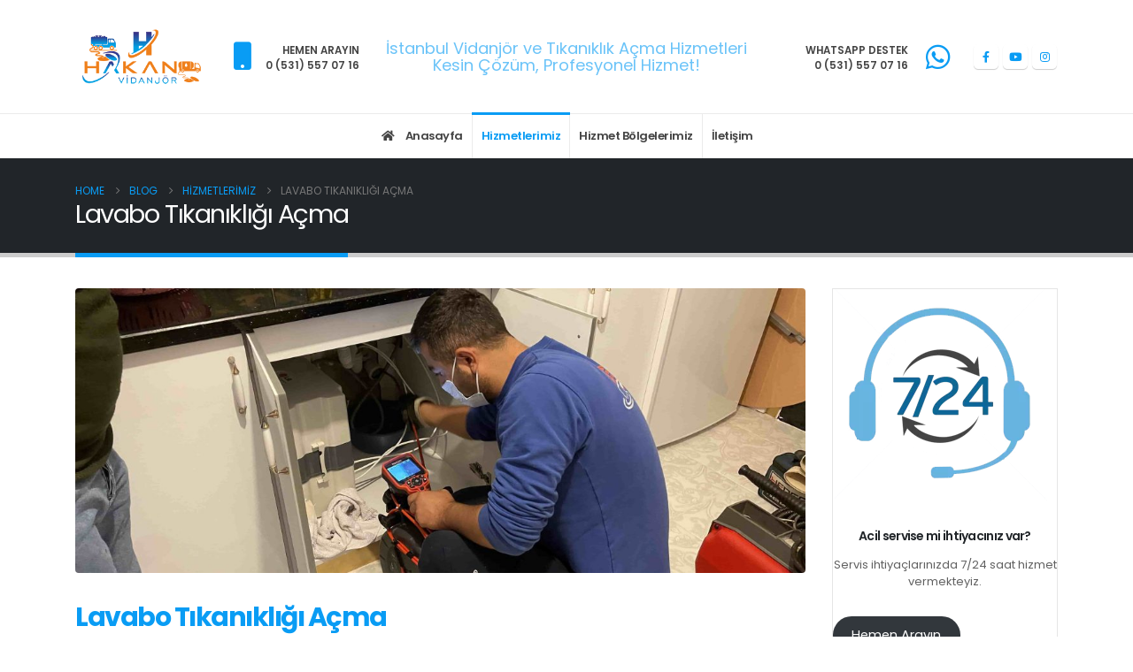

--- FILE ---
content_type: text/html; charset=UTF-8
request_url: https://hakanvidanjor.com/lavabo-tikanikligi-acma/
body_size: 22052
content:
	<!DOCTYPE html>
	<html  lang="tr" prefix="og: http://ogp.me/ns# fb: http://ogp.me/ns/fb#" prefix="og: https://ogp.me/ns#">
	<head>
		<meta http-equiv="X-UA-Compatible" content="IE=edge" />
		<meta http-equiv="Content-Type" content="text/html; charset=UTF-8" />
		<meta name="viewport" content="width=device-width, initial-scale=1, minimum-scale=1" />

		<link rel="profile" href="https://gmpg.org/xfn/11" />
		<link rel="pingback" href="https://hakanvidanjor.com/xmlrpc.php" />
		
<!-- Rank Math&#039;a Göre Arama Motoru Optimizasyonu - https://rankmath.com/ -->
<title>Lavabo Tıkanıklığı Açma | 7/24 Tıkalı Lavabo Açma</title>
<meta name="description" content="Hemen herkesin her an karşılaşabileceği lavabo tıkanıklığı açma ihtiyacı gündelik yaşamın bir parçası olarak düşünülebilir. Yaşam süreçlerinin d.."/>
<meta name="robots" content="follow, index, max-snippet:-1, max-video-preview:-1, max-image-preview:large"/>
<link rel="canonical" href="https://hakanvidanjor.com/lavabo-tikanikligi-acma/" />
<meta property="og:locale" content="tr_TR" />
<meta property="og:type" content="article" />
<meta property="og:title" content="Lavabo Tıkanıklığı Açma | 7/24 Tıkalı Lavabo Açma" />
<meta property="og:description" content="Hemen herkesin her an karşılaşabileceği lavabo tıkanıklığı açma ihtiyacı gündelik yaşamın bir parçası olarak düşünülebilir. Yaşam süreçlerinin d.." />
<meta property="og:url" content="https://hakanvidanjor.com/lavabo-tikanikligi-acma/" />
<meta property="og:site_name" content="İstanbul Vidanjör Hizmetleri | Hakan Vidanjör" />
<meta property="article:publisher" content="https://www.facebook.com/hakanaltyapi" />
<meta property="article:tag" content="Lavabo Tıkandı Su Gitmiyor Ne Yapmalıyım?" />
<meta property="article:tag" content="Lavabo Tıkanıklığı Nasıl Açılır?" />
<meta property="article:tag" content="Su Dolu Tıkalı Lavabo Nasıl Açılır*" />
<meta property="article:tag" content="Tıkalı Lavabo Gideri Nasıl Açılır?" />
<meta property="article:tag" content="Tıkanan Lavabo Nasıl Açılır?" />
<meta property="article:section" content="Hizmetlerimiz" />
<meta property="og:updated_time" content="2024-05-09T04:25:58+03:00" />
<meta property="og:image" content="https://hakanvidanjor.com/wp-content/uploads/2022/09/lavabo-tikanikligi-acma-1024x768.jpg" />
<meta property="og:image:secure_url" content="https://hakanvidanjor.com/wp-content/uploads/2022/09/lavabo-tikanikligi-acma-1024x768.jpg" />
<meta property="og:image:width" content="1024" />
<meta property="og:image:height" content="768" />
<meta property="og:image:alt" content="lavabo tıkanıklığı açma" />
<meta property="og:image:type" content="image/jpeg" />
<meta property="article:published_time" content="2022-09-19T23:47:24+03:00" />
<meta property="article:modified_time" content="2024-05-09T04:25:58+03:00" />
<meta name="twitter:card" content="summary_large_image" />
<meta name="twitter:title" content="Lavabo Tıkanıklığı Açma | 7/24 Tıkalı Lavabo Açma" />
<meta name="twitter:description" content="Hemen herkesin her an karşılaşabileceği lavabo tıkanıklığı açma ihtiyacı gündelik yaşamın bir parçası olarak düşünülebilir. Yaşam süreçlerinin d.." />
<meta name="twitter:image" content="https://hakanvidanjor.com/wp-content/uploads/2022/09/lavabo-tikanikligi-acma-1024x768.jpg" />
<meta name="twitter:label1" content="Yazan" />
<meta name="twitter:data1" content="Hakan Vidanjör" />
<meta name="twitter:label2" content="Okuma süresi" />
<meta name="twitter:data2" content="7 dakika" />
<script type="application/ld+json" class="rank-math-schema">{"@context":"https://schema.org","@graph":[{"@type":["Organization","Person"],"@id":"https://hakanvidanjor.com/#person","name":"Hakan Vidanj\u00f6r","url":"https://hakanvidanjor.com","sameAs":["https://www.facebook.com/hakanaltyapi"],"logo":{"@type":"ImageObject","@id":"https://hakanvidanjor.com/#logo","url":"https://hakanvidanjor.com/wp-content/uploads/2022/09/hakan-vidanjor-logo.png","contentUrl":"https://hakanvidanjor.com/wp-content/uploads/2022/09/hakan-vidanjor-logo.png","caption":"\u0130stanbul Vidanj\u00f6r Hizmetleri | Hakan Vidanj\u00f6r","inLanguage":"tr","width":"247","height":"115"},"image":{"@id":"https://hakanvidanjor.com/#logo"}},{"@type":"WebSite","@id":"https://hakanvidanjor.com/#website","url":"https://hakanvidanjor.com","name":"\u0130stanbul Vidanj\u00f6r Hizmetleri | Hakan Vidanj\u00f6r","alternateName":"\u0130stanbul Vidanj\u00f6r Hizmetleri","publisher":{"@id":"https://hakanvidanjor.com/#person"},"inLanguage":"tr"},{"@type":"ImageObject","@id":"https://hakanvidanjor.com/wp-content/uploads/2022/09/lavabo-tikanikligi-acma-scaled.jpg","url":"https://hakanvidanjor.com/wp-content/uploads/2022/09/lavabo-tikanikligi-acma-scaled.jpg","width":"2560","height":"1920","caption":"lavabo t\u0131kan\u0131kl\u0131\u011f\u0131 a\u00e7ma","inLanguage":"tr"},{"@type":"BreadcrumbList","@id":"https://hakanvidanjor.com/lavabo-tikanikligi-acma/#breadcrumb","itemListElement":[{"@type":"ListItem","position":"1","item":{"@id":"https://hakanvidanjor.com","name":"Anasayfa"}},{"@type":"ListItem","position":"2","item":{"@id":"https://hakanvidanjor.com/lavabo-tikanikligi-acma/","name":"Lavabo T\u0131kan\u0131kl\u0131\u011f\u0131 A\u00e7ma"}}]},{"@type":"WebPage","@id":"https://hakanvidanjor.com/lavabo-tikanikligi-acma/#webpage","url":"https://hakanvidanjor.com/lavabo-tikanikligi-acma/","name":"Lavabo T\u0131kan\u0131kl\u0131\u011f\u0131 A\u00e7ma | 7/24 T\u0131kal\u0131 Lavabo A\u00e7ma","datePublished":"2022-09-19T23:47:24+03:00","dateModified":"2024-05-09T04:25:58+03:00","isPartOf":{"@id":"https://hakanvidanjor.com/#website"},"primaryImageOfPage":{"@id":"https://hakanvidanjor.com/wp-content/uploads/2022/09/lavabo-tikanikligi-acma-scaled.jpg"},"inLanguage":"tr","breadcrumb":{"@id":"https://hakanvidanjor.com/lavabo-tikanikligi-acma/#breadcrumb"}},{"@type":"Person","@id":"https://hakanvidanjor.com/author/yonetim/","name":"Hakan Vidanj\u00f6r","url":"https://hakanvidanjor.com/author/yonetim/","image":{"@type":"ImageObject","@id":"https://secure.gravatar.com/avatar/9171c9690ef6db93da758deb9da318b0562697ff0d614cc752436ab61ab37836?s=96&amp;d=mm&amp;r=g","url":"https://secure.gravatar.com/avatar/9171c9690ef6db93da758deb9da318b0562697ff0d614cc752436ab61ab37836?s=96&amp;d=mm&amp;r=g","caption":"Hakan Vidanj\u00f6r","inLanguage":"tr"},"sameAs":["https://hakanvidanjor.com"]},{"@type":"BlogPosting","headline":"Lavabo T\u0131kan\u0131kl\u0131\u011f\u0131 A\u00e7ma | 7/24 T\u0131kal\u0131 Lavabo A\u00e7ma","keywords":"Lavabo T\u0131kan\u0131kl\u0131\u011f\u0131 A\u00e7ma","datePublished":"2022-09-19T23:47:24+03:00","dateModified":"2024-05-09T04:25:58+03:00","author":{"@id":"https://hakanvidanjor.com/author/yonetim/","name":"Hakan Vidanj\u00f6r"},"publisher":{"@id":"https://hakanvidanjor.com/#person"},"description":"Hemen herkesin her an kar\u015f\u0131la\u015fabilece\u011fi lavabo t\u0131kan\u0131kl\u0131\u011f\u0131 a\u00e7ma ihtiyac\u0131 g\u00fcndelik ya\u015fam\u0131n bir par\u00e7as\u0131 olarak d\u00fc\u015f\u00fcn\u00fclebilir. Ya\u015fam s\u00fcre\u00e7lerinin d..","name":"Lavabo T\u0131kan\u0131kl\u0131\u011f\u0131 A\u00e7ma | 7/24 T\u0131kal\u0131 Lavabo A\u00e7ma","@id":"https://hakanvidanjor.com/lavabo-tikanikligi-acma/#richSnippet","isPartOf":{"@id":"https://hakanvidanjor.com/lavabo-tikanikligi-acma/#webpage"},"image":{"@id":"https://hakanvidanjor.com/wp-content/uploads/2022/09/lavabo-tikanikligi-acma-scaled.jpg"},"inLanguage":"tr","mainEntityOfPage":{"@id":"https://hakanvidanjor.com/lavabo-tikanikligi-acma/#webpage"}}]}</script>
<!-- /Rank Math WordPress SEO eklentisi -->

<link rel='dns-prefetch' href='//fonts.googleapis.com' />
<link rel="alternate" type="application/rss+xml" title="Hakan Vidanjör &raquo; akışı" href="https://hakanvidanjor.com/feed/" />
<link rel="alternate" type="application/rss+xml" title="Hakan Vidanjör &raquo; yorum akışı" href="https://hakanvidanjor.com/comments/feed/" />
<link rel="alternate" title="oEmbed (JSON)" type="application/json+oembed" href="https://hakanvidanjor.com/wp-json/oembed/1.0/embed?url=https%3A%2F%2Fhakanvidanjor.com%2Flavabo-tikanikligi-acma%2F" />
<link rel="alternate" title="oEmbed (XML)" type="text/xml+oembed" href="https://hakanvidanjor.com/wp-json/oembed/1.0/embed?url=https%3A%2F%2Fhakanvidanjor.com%2Flavabo-tikanikligi-acma%2F&#038;format=xml" />
		<link rel="shortcut icon" href="" type="image/x-icon" />
				<link rel="apple-touch-icon" href="" />
				<link rel="apple-touch-icon" sizes="120x120" href="" />
				<link rel="apple-touch-icon" sizes="76x76" href="" />
				<link rel="apple-touch-icon" sizes="152x152" href="" />
			<meta name="twitter:card" content="summary_large_image">
	<meta property="twitter:title" content="Lavabo Tıkanıklığı Açma"/>
	<meta property="og:title" content="Lavabo Tıkanıklığı Açma"/>
	<meta property="og:type" content="website"/>
	<meta property="og:url" content="https://hakanvidanjor.com/lavabo-tikanikligi-acma/"/>
	<meta property="og:site_name" content="Hakan Vidanjör"/>
	<meta property="og:description" content="Hemen herkesin her an karşılaşabileceği lavabo tıkanıklığı açma ihtiyacı gündelik yaşamın bir parçası olarak düşünülebilir. Yaşam süreçlerinin devam ettiği her yerde mutlaka lavabolar da yer almaktadır. Genelde kullanıcılardan kaynaklı sorunlar nedeniyle olmak üzere birçok farklı etkene bağlı olarak zamanla lavabolarda tıkanmaların yaşandığını görmekteyiz. Bu nedenle&hellip;"/>

						<meta property="og:image" content="https://hakanvidanjor.com/wp-content/uploads/2022/09/lavabo-tikanikligi-acma-scaled.jpg"/>
				<style id='wp-img-auto-sizes-contain-inline-css'>
img:is([sizes=auto i],[sizes^="auto," i]){contain-intrinsic-size:3000px 1500px}
/*# sourceURL=wp-img-auto-sizes-contain-inline-css */
</style>

<style id='wp-emoji-styles-inline-css'>

	img.wp-smiley, img.emoji {
		display: inline !important;
		border: none !important;
		box-shadow: none !important;
		height: 1em !important;
		width: 1em !important;
		margin: 0 0.07em !important;
		vertical-align: -0.1em !important;
		background: none !important;
		padding: 0 !important;
	}
/*# sourceURL=wp-emoji-styles-inline-css */
</style>
<style id='wp-block-library-inline-css'>
:root{--wp-block-synced-color:#7a00df;--wp-block-synced-color--rgb:122,0,223;--wp-bound-block-color:var(--wp-block-synced-color);--wp-editor-canvas-background:#ddd;--wp-admin-theme-color:#007cba;--wp-admin-theme-color--rgb:0,124,186;--wp-admin-theme-color-darker-10:#006ba1;--wp-admin-theme-color-darker-10--rgb:0,107,160.5;--wp-admin-theme-color-darker-20:#005a87;--wp-admin-theme-color-darker-20--rgb:0,90,135;--wp-admin-border-width-focus:2px}@media (min-resolution:192dpi){:root{--wp-admin-border-width-focus:1.5px}}.wp-element-button{cursor:pointer}:root .has-very-light-gray-background-color{background-color:#eee}:root .has-very-dark-gray-background-color{background-color:#313131}:root .has-very-light-gray-color{color:#eee}:root .has-very-dark-gray-color{color:#313131}:root .has-vivid-green-cyan-to-vivid-cyan-blue-gradient-background{background:linear-gradient(135deg,#00d084,#0693e3)}:root .has-purple-crush-gradient-background{background:linear-gradient(135deg,#34e2e4,#4721fb 50%,#ab1dfe)}:root .has-hazy-dawn-gradient-background{background:linear-gradient(135deg,#faaca8,#dad0ec)}:root .has-subdued-olive-gradient-background{background:linear-gradient(135deg,#fafae1,#67a671)}:root .has-atomic-cream-gradient-background{background:linear-gradient(135deg,#fdd79a,#004a59)}:root .has-nightshade-gradient-background{background:linear-gradient(135deg,#330968,#31cdcf)}:root .has-midnight-gradient-background{background:linear-gradient(135deg,#020381,#2874fc)}:root{--wp--preset--font-size--normal:16px;--wp--preset--font-size--huge:42px}.has-regular-font-size{font-size:1em}.has-larger-font-size{font-size:2.625em}.has-normal-font-size{font-size:var(--wp--preset--font-size--normal)}.has-huge-font-size{font-size:var(--wp--preset--font-size--huge)}.has-text-align-center{text-align:center}.has-text-align-left{text-align:left}.has-text-align-right{text-align:right}.has-fit-text{white-space:nowrap!important}#end-resizable-editor-section{display:none}.aligncenter{clear:both}.items-justified-left{justify-content:flex-start}.items-justified-center{justify-content:center}.items-justified-right{justify-content:flex-end}.items-justified-space-between{justify-content:space-between}.screen-reader-text{border:0;clip-path:inset(50%);height:1px;margin:-1px;overflow:hidden;padding:0;position:absolute;width:1px;word-wrap:normal!important}.screen-reader-text:focus{background-color:#ddd;clip-path:none;color:#444;display:block;font-size:1em;height:auto;left:5px;line-height:normal;padding:15px 23px 14px;text-decoration:none;top:5px;width:auto;z-index:100000}html :where(.has-border-color){border-style:solid}html :where([style*=border-top-color]){border-top-style:solid}html :where([style*=border-right-color]){border-right-style:solid}html :where([style*=border-bottom-color]){border-bottom-style:solid}html :where([style*=border-left-color]){border-left-style:solid}html :where([style*=border-width]){border-style:solid}html :where([style*=border-top-width]){border-top-style:solid}html :where([style*=border-right-width]){border-right-style:solid}html :where([style*=border-bottom-width]){border-bottom-style:solid}html :where([style*=border-left-width]){border-left-style:solid}html :where(img[class*=wp-image-]){height:auto;max-width:100%}:where(figure){margin:0 0 1em}html :where(.is-position-sticky){--wp-admin--admin-bar--position-offset:var(--wp-admin--admin-bar--height,0px)}@media screen and (max-width:600px){html :where(.is-position-sticky){--wp-admin--admin-bar--position-offset:0px}}
/*# sourceURL=/wp-includes/css/dist/block-library/common.min.css */
</style>
<style id='classic-theme-styles-inline-css'>
/*! This file is auto-generated */
.wp-block-button__link{color:#fff;background-color:#32373c;border-radius:9999px;box-shadow:none;text-decoration:none;padding:calc(.667em + 2px) calc(1.333em + 2px);font-size:1.125em}.wp-block-file__button{background:#32373c;color:#fff;text-decoration:none}
/*# sourceURL=/wp-includes/css/classic-themes.min.css */
</style>
<style id='global-styles-inline-css'>
:root{--wp--preset--aspect-ratio--square: 1;--wp--preset--aspect-ratio--4-3: 4/3;--wp--preset--aspect-ratio--3-4: 3/4;--wp--preset--aspect-ratio--3-2: 3/2;--wp--preset--aspect-ratio--2-3: 2/3;--wp--preset--aspect-ratio--16-9: 16/9;--wp--preset--aspect-ratio--9-16: 9/16;--wp--preset--color--black: #000000;--wp--preset--color--cyan-bluish-gray: #abb8c3;--wp--preset--color--white: #ffffff;--wp--preset--color--pale-pink: #f78da7;--wp--preset--color--vivid-red: #cf2e2e;--wp--preset--color--luminous-vivid-orange: #ff6900;--wp--preset--color--luminous-vivid-amber: #fcb900;--wp--preset--color--light-green-cyan: #7bdcb5;--wp--preset--color--vivid-green-cyan: #00d084;--wp--preset--color--pale-cyan-blue: #8ed1fc;--wp--preset--color--vivid-cyan-blue: #0693e3;--wp--preset--color--vivid-purple: #9b51e0;--wp--preset--color--primary: #099cf4;--wp--preset--color--secondary: #e36159;--wp--preset--color--tertiary: #2baab1;--wp--preset--color--quaternary: #383f48;--wp--preset--color--dark: #212529;--wp--preset--color--light: #ffffff;--wp--preset--gradient--vivid-cyan-blue-to-vivid-purple: linear-gradient(135deg,rgb(6,147,227) 0%,rgb(155,81,224) 100%);--wp--preset--gradient--light-green-cyan-to-vivid-green-cyan: linear-gradient(135deg,rgb(122,220,180) 0%,rgb(0,208,130) 100%);--wp--preset--gradient--luminous-vivid-amber-to-luminous-vivid-orange: linear-gradient(135deg,rgb(252,185,0) 0%,rgb(255,105,0) 100%);--wp--preset--gradient--luminous-vivid-orange-to-vivid-red: linear-gradient(135deg,rgb(255,105,0) 0%,rgb(207,46,46) 100%);--wp--preset--gradient--very-light-gray-to-cyan-bluish-gray: linear-gradient(135deg,rgb(238,238,238) 0%,rgb(169,184,195) 100%);--wp--preset--gradient--cool-to-warm-spectrum: linear-gradient(135deg,rgb(74,234,220) 0%,rgb(151,120,209) 20%,rgb(207,42,186) 40%,rgb(238,44,130) 60%,rgb(251,105,98) 80%,rgb(254,248,76) 100%);--wp--preset--gradient--blush-light-purple: linear-gradient(135deg,rgb(255,206,236) 0%,rgb(152,150,240) 100%);--wp--preset--gradient--blush-bordeaux: linear-gradient(135deg,rgb(254,205,165) 0%,rgb(254,45,45) 50%,rgb(107,0,62) 100%);--wp--preset--gradient--luminous-dusk: linear-gradient(135deg,rgb(255,203,112) 0%,rgb(199,81,192) 50%,rgb(65,88,208) 100%);--wp--preset--gradient--pale-ocean: linear-gradient(135deg,rgb(255,245,203) 0%,rgb(182,227,212) 50%,rgb(51,167,181) 100%);--wp--preset--gradient--electric-grass: linear-gradient(135deg,rgb(202,248,128) 0%,rgb(113,206,126) 100%);--wp--preset--gradient--midnight: linear-gradient(135deg,rgb(2,3,129) 0%,rgb(40,116,252) 100%);--wp--preset--font-size--small: 13px;--wp--preset--font-size--medium: 20px;--wp--preset--font-size--large: 36px;--wp--preset--font-size--x-large: 42px;--wp--preset--spacing--20: 0.44rem;--wp--preset--spacing--30: 0.67rem;--wp--preset--spacing--40: 1rem;--wp--preset--spacing--50: 1.5rem;--wp--preset--spacing--60: 2.25rem;--wp--preset--spacing--70: 3.38rem;--wp--preset--spacing--80: 5.06rem;--wp--preset--shadow--natural: 6px 6px 9px rgba(0, 0, 0, 0.2);--wp--preset--shadow--deep: 12px 12px 50px rgba(0, 0, 0, 0.4);--wp--preset--shadow--sharp: 6px 6px 0px rgba(0, 0, 0, 0.2);--wp--preset--shadow--outlined: 6px 6px 0px -3px rgb(255, 255, 255), 6px 6px rgb(0, 0, 0);--wp--preset--shadow--crisp: 6px 6px 0px rgb(0, 0, 0);}:where(.is-layout-flex){gap: 0.5em;}:where(.is-layout-grid){gap: 0.5em;}body .is-layout-flex{display: flex;}.is-layout-flex{flex-wrap: wrap;align-items: center;}.is-layout-flex > :is(*, div){margin: 0;}body .is-layout-grid{display: grid;}.is-layout-grid > :is(*, div){margin: 0;}:where(.wp-block-columns.is-layout-flex){gap: 2em;}:where(.wp-block-columns.is-layout-grid){gap: 2em;}:where(.wp-block-post-template.is-layout-flex){gap: 1.25em;}:where(.wp-block-post-template.is-layout-grid){gap: 1.25em;}.has-black-color{color: var(--wp--preset--color--black) !important;}.has-cyan-bluish-gray-color{color: var(--wp--preset--color--cyan-bluish-gray) !important;}.has-white-color{color: var(--wp--preset--color--white) !important;}.has-pale-pink-color{color: var(--wp--preset--color--pale-pink) !important;}.has-vivid-red-color{color: var(--wp--preset--color--vivid-red) !important;}.has-luminous-vivid-orange-color{color: var(--wp--preset--color--luminous-vivid-orange) !important;}.has-luminous-vivid-amber-color{color: var(--wp--preset--color--luminous-vivid-amber) !important;}.has-light-green-cyan-color{color: var(--wp--preset--color--light-green-cyan) !important;}.has-vivid-green-cyan-color{color: var(--wp--preset--color--vivid-green-cyan) !important;}.has-pale-cyan-blue-color{color: var(--wp--preset--color--pale-cyan-blue) !important;}.has-vivid-cyan-blue-color{color: var(--wp--preset--color--vivid-cyan-blue) !important;}.has-vivid-purple-color{color: var(--wp--preset--color--vivid-purple) !important;}.has-black-background-color{background-color: var(--wp--preset--color--black) !important;}.has-cyan-bluish-gray-background-color{background-color: var(--wp--preset--color--cyan-bluish-gray) !important;}.has-white-background-color{background-color: var(--wp--preset--color--white) !important;}.has-pale-pink-background-color{background-color: var(--wp--preset--color--pale-pink) !important;}.has-vivid-red-background-color{background-color: var(--wp--preset--color--vivid-red) !important;}.has-luminous-vivid-orange-background-color{background-color: var(--wp--preset--color--luminous-vivid-orange) !important;}.has-luminous-vivid-amber-background-color{background-color: var(--wp--preset--color--luminous-vivid-amber) !important;}.has-light-green-cyan-background-color{background-color: var(--wp--preset--color--light-green-cyan) !important;}.has-vivid-green-cyan-background-color{background-color: var(--wp--preset--color--vivid-green-cyan) !important;}.has-pale-cyan-blue-background-color{background-color: var(--wp--preset--color--pale-cyan-blue) !important;}.has-vivid-cyan-blue-background-color{background-color: var(--wp--preset--color--vivid-cyan-blue) !important;}.has-vivid-purple-background-color{background-color: var(--wp--preset--color--vivid-purple) !important;}.has-black-border-color{border-color: var(--wp--preset--color--black) !important;}.has-cyan-bluish-gray-border-color{border-color: var(--wp--preset--color--cyan-bluish-gray) !important;}.has-white-border-color{border-color: var(--wp--preset--color--white) !important;}.has-pale-pink-border-color{border-color: var(--wp--preset--color--pale-pink) !important;}.has-vivid-red-border-color{border-color: var(--wp--preset--color--vivid-red) !important;}.has-luminous-vivid-orange-border-color{border-color: var(--wp--preset--color--luminous-vivid-orange) !important;}.has-luminous-vivid-amber-border-color{border-color: var(--wp--preset--color--luminous-vivid-amber) !important;}.has-light-green-cyan-border-color{border-color: var(--wp--preset--color--light-green-cyan) !important;}.has-vivid-green-cyan-border-color{border-color: var(--wp--preset--color--vivid-green-cyan) !important;}.has-pale-cyan-blue-border-color{border-color: var(--wp--preset--color--pale-cyan-blue) !important;}.has-vivid-cyan-blue-border-color{border-color: var(--wp--preset--color--vivid-cyan-blue) !important;}.has-vivid-purple-border-color{border-color: var(--wp--preset--color--vivid-purple) !important;}.has-vivid-cyan-blue-to-vivid-purple-gradient-background{background: var(--wp--preset--gradient--vivid-cyan-blue-to-vivid-purple) !important;}.has-light-green-cyan-to-vivid-green-cyan-gradient-background{background: var(--wp--preset--gradient--light-green-cyan-to-vivid-green-cyan) !important;}.has-luminous-vivid-amber-to-luminous-vivid-orange-gradient-background{background: var(--wp--preset--gradient--luminous-vivid-amber-to-luminous-vivid-orange) !important;}.has-luminous-vivid-orange-to-vivid-red-gradient-background{background: var(--wp--preset--gradient--luminous-vivid-orange-to-vivid-red) !important;}.has-very-light-gray-to-cyan-bluish-gray-gradient-background{background: var(--wp--preset--gradient--very-light-gray-to-cyan-bluish-gray) !important;}.has-cool-to-warm-spectrum-gradient-background{background: var(--wp--preset--gradient--cool-to-warm-spectrum) !important;}.has-blush-light-purple-gradient-background{background: var(--wp--preset--gradient--blush-light-purple) !important;}.has-blush-bordeaux-gradient-background{background: var(--wp--preset--gradient--blush-bordeaux) !important;}.has-luminous-dusk-gradient-background{background: var(--wp--preset--gradient--luminous-dusk) !important;}.has-pale-ocean-gradient-background{background: var(--wp--preset--gradient--pale-ocean) !important;}.has-electric-grass-gradient-background{background: var(--wp--preset--gradient--electric-grass) !important;}.has-midnight-gradient-background{background: var(--wp--preset--gradient--midnight) !important;}.has-small-font-size{font-size: var(--wp--preset--font-size--small) !important;}.has-medium-font-size{font-size: var(--wp--preset--font-size--medium) !important;}.has-large-font-size{font-size: var(--wp--preset--font-size--large) !important;}.has-x-large-font-size{font-size: var(--wp--preset--font-size--x-large) !important;}
.flashit {
    color: #089cf4;
    -webkit-animation: flash linear 2s infinite;
    animation: flash linear 2s infinite;
    margin: 25px 0;
    width: 100%;
    text-align: center;
    font-size: 18px;
    display: block;
}

.wpcf7-submit { width:180px; margin-top:5px;}

.wp-block-latest-posts.wp-block-latest-posts__list {
    list-style: none;
    padding-left: 0;
    padding: 20px!important;
	margin-top:-30px!important;
	text-align:center!important;
}

.header-corporate .share-links a:not(:hover), .header-builder .share-links a:not(:hover) {
    color: #099cf4 !important;
	border-radius: 5px !important;
}
.mobil-foot {
        left: 0;
        bottom: 0;
        width: 100%;
        clear: both;
        z-index: 9999;
        font-size: 12px;
        text-rendering: auto;
        position: fixed;
        background-repeat: no-repeat;
        background-attachment: fixed;
        border-top: 1px solid #eee;
}
      .mobil-foot .col-4 {
          border-right: 1px solid #eee; 
          background-image: linear-gradient(0deg, #ccc, white); }
/*# sourceURL=global-styles-inline-css */
</style>
<link rel='stylesheet' id='contact-form-7-css' href='https://hakanvidanjor.com/wp-content/plugins/contact-form-7/includes/css/styles.css?ver=6.1.4' media='all' />
<link rel='stylesheet' id='porto-css-vars-css' href='https://hakanvidanjor.com/wp-content/uploads/porto_styles/theme_css_vars.css?ver=6.9.5' media='all' />
<link rel='stylesheet' id='js_composer_front-css' href='https://hakanvidanjor.com/wp-content/plugins/js_composer/assets/css/js_composer.min.css?ver=6.13.0' media='all' />
<link rel='stylesheet' id='porto-google-fonts-css' href='//fonts.googleapis.com/css?family=Poppins%3A300%2C400%2C500%2C600%2C700%2C800%7CPlayfair+Display%3A400%2C700&#038;ver=6.9' media='all' />
<link rel='stylesheet' id='bootstrap-css' href='https://hakanvidanjor.com/wp-content/uploads/porto_styles/bootstrap.css?ver=6.9.5' media='all' />
<link rel='stylesheet' id='porto-plugins-css' href='https://hakanvidanjor.com/wp-content/themes/porto/css/plugins.css?ver=6.9.5' media='all' />
<link rel='stylesheet' id='porto-theme-css' href='https://hakanvidanjor.com/wp-content/themes/porto/css/theme.css?ver=6.9.5' media='all' />
<link rel='stylesheet' id='porto-shortcodes-css' href='https://hakanvidanjor.com/wp-content/uploads/porto_styles/shortcodes.css?ver=6.9.5' media='all' />
<link rel='stylesheet' id='porto-theme-wpb-css' href='https://hakanvidanjor.com/wp-content/themes/porto/css/theme_wpb.css?ver=6.9.5' media='all' />
<link rel='stylesheet' id='porto-theme-radius-css' href='https://hakanvidanjor.com/wp-content/themes/porto/css/theme_radius.css?ver=6.9.5' media='all' />
<link rel='stylesheet' id='porto-dynamic-style-css' href='https://hakanvidanjor.com/wp-content/uploads/porto_styles/dynamic_style.css?ver=6.9.5' media='all' />
<link rel='stylesheet' id='porto-type-builder-css' href='https://hakanvidanjor.com/wp-content/plugins/porto-functionality/builders/assets/type-builder.css?ver=2.4.1' media='all' />
<link rel='stylesheet' id='porto-style-css' href='https://hakanvidanjor.com/wp-content/themes/porto/style.css?ver=6.9.5' media='all' />
<style id='porto-style-inline-css'>
.side-header-narrow-bar-logo{max-width:150px}@media (min-width:992px){}@media (max-width:991px){#header .header-main .header-left,#header .header-main .header-center,#header .header-main .header-right,.fixed-header #header .header-main .header-left,.fixed-header #header .header-main .header-right,.fixed-header #header .header-main .header-center,.header-builder-p .header-main{padding-top:15px;padding-bottom:15px}}.page-top .page-title-wrap{line-height:0}.page-top .page-title:not(.b-none):after{content:'';position:absolute;width:100%;left:0;border-bottom:5px solid var(--porto-primary-color);bottom:-32px}#header .feature-box p{line-height:1.5}.main-menu > li.menu-item.active > a,#header .main-menu .wide .popup,.header-wrapper #header .main-menu .wide .popup > .inner,#header .main-menu .narrow .popup > .inner > ul.sub-menu,#header .main-menu .narrow ul.sub-menu ul.sub-menu,.mega-menu .wide .popup li.sub li.menu-item > a{border-radius:0}@media (min-width:992px){.header-bottom{border-top:1px solid rgba(0,0,0,.08)}}.main-menu > li.menu-item:not(:last-child) > a{border-right:1px solid rgba(0,0,0,.08)}.mega-menu.menu-hover-line > li.menu-item > a:before{top:-2px;width:auto;left:-1px;right:-1px}#header .main-menu > li.menu-item{margin:0}#header .share-links a:not(:hover){background:none;color:#fff}b{font-weight:900}.portfolio-item .thumb-info{background:#f4f4f4}.image-box .porto-sicon-header p{letter-spacing:-0.05em}.post-carousel .post-item .btn{background:none;text-transform:uppercase;color:#099cf4;font-size:.8em;font-weight:700}.post-carousel .post-item .btn:after{content:"\f054";font-family:'Font Awesome 5 Free';margin-left:5px;font-size:.9em}.post-item .post-date .day{color:#212529;font-weight:800}#footer .post-image img{width:70px;border-radius:50%}#footer .post-item-small{line-height:24px;border-top:none}#footer .post-item-small .post-image{margin-right:15px}#footer .post-item-small .post-date{font-size:.9em;margin-top:5px}#footer #recentcomments{border-bottom:none}#footer .recentcomments{border-top:none;margin-bottom:.4em}#footer .recentcomments:before,#footer .recentcomments a{color:#099cf4}#footer .widget .recentcomments,#footer .recentcomments span{color:rgba(255,255,255,.7)}#footer .recentcomments a,#footer .recentcomments span{font-weight:700}
/*# sourceURL=porto-style-inline-css */
</style>
<link rel='stylesheet' id='styles-child-css' href='https://hakanvidanjor.com/wp-content/themes/hakan-vidanjor/style.css?ver=6.9' media='all' />
<script src="https://hakanvidanjor.com/wp-includes/js/jquery/jquery.min.js?ver=3.7.1" id="jquery-core-js"></script>
<script src="https://hakanvidanjor.com/wp-includes/js/jquery/jquery-migrate.min.js?ver=3.4.1" id="jquery-migrate-js"></script>
<link rel="https://api.w.org/" href="https://hakanvidanjor.com/wp-json/" /><link rel="alternate" title="JSON" type="application/json" href="https://hakanvidanjor.com/wp-json/wp/v2/posts/2828" /><link rel="EditURI" type="application/rsd+xml" title="RSD" href="https://hakanvidanjor.com/xmlrpc.php?rsd" />
<meta name="generator" content="WordPress 6.9" />
<link rel='shortlink' href='https://hakanvidanjor.com/?p=2828' />
<meta name="generator" content="Powered by WPBakery Page Builder - drag and drop page builder for WordPress."/>
<meta name="generator" content="Powered by Slider Revolution 6.6.14 - responsive, Mobile-Friendly Slider Plugin for WordPress with comfortable drag and drop interface." />
<link rel="icon" href="https://hakanvidanjor.com/wp-content/uploads/2022/09/cropped-hakan-vidanjor-logo-32x32.png" sizes="32x32" />
<link rel="icon" href="https://hakanvidanjor.com/wp-content/uploads/2022/09/cropped-hakan-vidanjor-logo-192x192.png" sizes="192x192" />
<link rel="apple-touch-icon" href="https://hakanvidanjor.com/wp-content/uploads/2022/09/cropped-hakan-vidanjor-logo-180x180.png" />
<meta name="msapplication-TileImage" content="https://hakanvidanjor.com/wp-content/uploads/2022/09/cropped-hakan-vidanjor-logo-270x270.png" />
<script>function setREVStartSize(e){
			//window.requestAnimationFrame(function() {
				window.RSIW = window.RSIW===undefined ? window.innerWidth : window.RSIW;
				window.RSIH = window.RSIH===undefined ? window.innerHeight : window.RSIH;
				try {
					var pw = document.getElementById(e.c).parentNode.offsetWidth,
						newh;
					pw = pw===0 || isNaN(pw) || (e.l=="fullwidth" || e.layout=="fullwidth") ? window.RSIW : pw;
					e.tabw = e.tabw===undefined ? 0 : parseInt(e.tabw);
					e.thumbw = e.thumbw===undefined ? 0 : parseInt(e.thumbw);
					e.tabh = e.tabh===undefined ? 0 : parseInt(e.tabh);
					e.thumbh = e.thumbh===undefined ? 0 : parseInt(e.thumbh);
					e.tabhide = e.tabhide===undefined ? 0 : parseInt(e.tabhide);
					e.thumbhide = e.thumbhide===undefined ? 0 : parseInt(e.thumbhide);
					e.mh = e.mh===undefined || e.mh=="" || e.mh==="auto" ? 0 : parseInt(e.mh,0);
					if(e.layout==="fullscreen" || e.l==="fullscreen")
						newh = Math.max(e.mh,window.RSIH);
					else{
						e.gw = Array.isArray(e.gw) ? e.gw : [e.gw];
						for (var i in e.rl) if (e.gw[i]===undefined || e.gw[i]===0) e.gw[i] = e.gw[i-1];
						e.gh = e.el===undefined || e.el==="" || (Array.isArray(e.el) && e.el.length==0)? e.gh : e.el;
						e.gh = Array.isArray(e.gh) ? e.gh : [e.gh];
						for (var i in e.rl) if (e.gh[i]===undefined || e.gh[i]===0) e.gh[i] = e.gh[i-1];
											
						var nl = new Array(e.rl.length),
							ix = 0,
							sl;
						e.tabw = e.tabhide>=pw ? 0 : e.tabw;
						e.thumbw = e.thumbhide>=pw ? 0 : e.thumbw;
						e.tabh = e.tabhide>=pw ? 0 : e.tabh;
						e.thumbh = e.thumbhide>=pw ? 0 : e.thumbh;
						for (var i in e.rl) nl[i] = e.rl[i]<window.RSIW ? 0 : e.rl[i];
						sl = nl[0];
						for (var i in nl) if (sl>nl[i] && nl[i]>0) { sl = nl[i]; ix=i;}
						var m = pw>(e.gw[ix]+e.tabw+e.thumbw) ? 1 : (pw-(e.tabw+e.thumbw)) / (e.gw[ix]);
						newh =  (e.gh[ix] * m) + (e.tabh + e.thumbh);
					}
					var el = document.getElementById(e.c);
					if (el!==null && el) el.style.height = newh+"px";
					el = document.getElementById(e.c+"_wrapper");
					if (el!==null && el) {
						el.style.height = newh+"px";
						el.style.display = "block";
					}
				} catch(e){
					console.log("Failure at Presize of Slider:" + e)
				}
			//});
		  };</script>
<noscript><style> .wpb_animate_when_almost_visible { opacity: 1; }</style></noscript>		<!-- Google Tag Manager -->
<script>(function(w,d,s,l,i){w[l]=w[l]||[];w[l].push({'gtm.start':
new Date().getTime(),event:'gtm.js'});var f=d.getElementsByTagName(s)[0],
j=d.createElement(s),dl=l!='dataLayer'?'&l='+l:'';j.async=true;j.src=
'https://www.googletagmanager.com/gtm.js?id='+i+dl;f.parentNode.insertBefore(j,f);
})(window,document,'script','dataLayer','GTM-PQT5VQ7');</script>
<!-- End Google Tag Manager -->
<!-- Google tag (gtag.js) -->
<script async src="https://www.googletagmanager.com/gtag/js?id=G-ZN1ECPMF0M"></script>
<script>
  window.dataLayer = window.dataLayer || [];
  function gtag(){dataLayer.push(arguments);}
  gtag('js', new Date());

  gtag('config', 'G-ZN1ECPMF0M');
</script>
<!-- Google tag (gtag.js) -->
<script async src="https://www.googletagmanager.com/gtag/js?id=AW-11088424179"></script>
<script>
  window.dataLayer = window.dataLayer || [];
  function gtag(){dataLayer.push(arguments);}
  gtag('js', new Date());

  gtag('config', 'AW-11088424179');
</script>

	</head>
	<body class="wp-singular post-template-default single single-post postid-2828 single-format-standard wp-embed-responsive wp-theme-porto wp-child-theme-hakan-vidanjor porto-rounded porto-breadcrumbs-bb full blog-1 wpb-js-composer js-comp-ver-6.13.0 vc_responsive">
	    <!-- Google Tag Manager (noscript) -->
<noscript><iframe src="https://www.googletagmanager.com/ns.html?id=GTM-PQT5VQ7"
height="0" width="0" style="display:none;visibility:hidden"></iframe></noscript>
<!-- End Google Tag Manager (noscript) -->
	
	<div class="page-wrapper"><!-- page wrapper -->
		
											<!-- header wrapper -->
				<div class="header-wrapper">
										

	<header id="header" class="header-builder">
	
	<div class="header-main header-has-center header-has-not-center-sm"><div class="header-row container"><div class="header-col header-left hidden-for-sm">		<div class="logo">
		<a href="https://hakanvidanjor.com/" title="Hakan Vidanjör - İstanbul Vidanjör Hizmetleri"  rel="home">
		<img class="img-responsive standard-logo retina-logo" width="247" height="115" src="//hakanvidanjor.com/wp-content/uploads/2022/09/hakan-vidanjor-logo.png" alt="Hakan Vidanjör" />	</a>
			</div>
		<div class="custom-html"><div class="feature-box reverse-allres feature-box-style-2 align-items-center">
	
	<div class="feature-box-info pe-2 mt-1">
		<p class="mb-0 font-weight-semibold font-size-sm"><a href="tel:05315570716">HEMEN ARAYIN<br>0 (531) 557 07 16</a></p>
	</div>
<div class="feature-box-icon  font-size-sm">
		<i class="fas fa-mobile"></i>
	</div>
</div></div></div><div class="header-col visible-for-sm header-left">		<div class="logo">
		<a href="https://hakanvidanjor.com/" title="Hakan Vidanjör - İstanbul Vidanjör Hizmetleri"  rel="home">
		<img class="img-responsive standard-logo retina-logo" width="247" height="115" src="//hakanvidanjor.com/wp-content/uploads/2022/09/hakan-vidanjor-logo.png" alt="Hakan Vidanjör" />	</a>
			</div>
		</div><div class="header-col header-center hidden-for-sm"><div class="custom-html flashit">İstanbul Vidanjör ve Tıkanıklık Açma Hizmetleri</br> Kesin Çözüm, Profesyonel Hizmet!</div></div><div class="header-col header-right hidden-for-sm"><div class="custom-html"><div class="feature-box reverse-allres feature-box-style-2 align-items-center">
	<div class="feature-box-icon font-size-sm">
		<i class="fab fa-whatsapp"></i>
	</div>
	<div class="feature-box-info pe-2 mt-1">
		<p class="mb-0 font-weight-semibold font-size-sm"><a href="https://wa.me/905315570716">WHATSAPP DESTEK<br>0 (531) 557 07 16</a></p>
	</div>
</div></div><div class="share-links">		<a target="_blank"  rel="nofollow noopener noreferrer" class="share-facebook" href="https://www.facebook.com/hakanaltyapi" title="Facebook"></a>
				<a target="_blank"  rel="nofollow noopener noreferrer" class="share-youtube" href="https://youtube.com/channel/UCCuso4tzqJgyuAbDiF9poow" title="Youtube"></a>
				<a target="_blank"  rel="nofollow noopener noreferrer" class="share-instagram" href="https://www.instagram.com/tikaniklik_hizmetleri" title="Instagram"></a>
		</div></div><div class="header-col visible-for-sm header-right"><div class="custom-html"><div class="feature-box reverse-allres feature-box-style-2 align-items-center">
	<div class="feature-box-icon font-size-sm">
		<i class="fab fa-whatsapp"></i>
	</div>
	<div class="feature-box-info pe-2 mt-1">
		<p class="mb-0 font-weight-semibold font-size-sm"><a href="tel:05315570716">SERVİS ÇAĞIR<br>0 (531) 557 07 16</a></p>
	</div>
</div></div><a class="mobile-toggle" href="#" aria-label="Mobile Menu"><i class="fas fa-bars"></i></a></div></div>
<div id="nav-panel">
	<div class="container">
		<div class="mobile-nav-wrap">
		<div class="menu-wrap"><ul id="menu-ana-menu" class="mobile-menu accordion-menu"><li id="accordion-menu-item-2561" class="menu-item menu-item-type-post_type menu-item-object-page menu-item-home"><a href="https://hakanvidanjor.com/"><i class="fas fa-home"></i> Anasayfa</a></li>
<li id="accordion-menu-item-3791" class="menu-item menu-item-type-taxonomy menu-item-object-category current-post-ancestor current-menu-parent current-post-parent active"><a href="https://hakanvidanjor.com/category/hizmetlerimiz/">Hizmetlerimiz</a></li>
<li id="accordion-menu-item-3787" class="menu-item menu-item-type-taxonomy menu-item-object-category"><a href="https://hakanvidanjor.com/category/hizmet-bolgelerimiz/">Hizmet Bölgelerimiz</a></li>
<li id="accordion-menu-item-2576" class="menu-item menu-item-type-post_type menu-item-object-page"><a href="https://hakanvidanjor.com/iletisim/">İletişim</a></li>
</ul></div>		</div>
	</div>
</div>
</div><div class="header-bottom header-has-center header-has-not-center-sm main-menu-wrap"><div class="header-row container"><div class="header-col header-center hidden-for-sm"><ul id="menu-ana-menu-1" class="main-menu mega-menu menu-hover-line"><li id="nav-menu-item-2561" class="menu-item menu-item-type-post_type menu-item-object-page menu-item-home narrow"><a href="https://hakanvidanjor.com/"><i class="fas fa-home"></i> Anasayfa</a></li>
<li id="nav-menu-item-3791" class="menu-item menu-item-type-taxonomy menu-item-object-category current-post-ancestor current-menu-parent current-post-parent active narrow"><a href="https://hakanvidanjor.com/category/hizmetlerimiz/">Hizmetlerimiz</a></li>
<li id="nav-menu-item-3787" class="menu-item menu-item-type-taxonomy menu-item-object-category narrow"><a href="https://hakanvidanjor.com/category/hizmet-bolgelerimiz/">Hizmet Bölgelerimiz</a></li>
<li id="nav-menu-item-2576" class="menu-item menu-item-type-post_type menu-item-object-page narrow"><a href="https://hakanvidanjor.com/iletisim/">İletişim</a></li>
</ul></div></div></div>	</header>

									</div>
				<!-- end header wrapper -->
			
			
					<section class="page-top page-header-1">
		<div class="container">
	<div class="row">
		<div class="col-lg-12">
							<div class="breadcrumbs-wrap">
					<ul class="breadcrumb" itemscope itemtype="https://schema.org/BreadcrumbList"><li class="home" itemprop="itemListElement" itemscope itemtype="https://schema.org/ListItem"><a itemprop="item" href="https://hakanvidanjor.com" title="Go to Home Page"><span itemprop="name">Home</span></a><meta itemprop="position" content="1" /><i class="delimiter delimiter-2"></i></li><li itemprop="itemListElement" itemscope itemtype="https://schema.org/ListItem"><a itemprop="item" href="https://hakanvidanjor.com/blog/"><span itemprop="name">Blog</span></a><meta itemprop="position" content="2" /><i class="delimiter delimiter-2"></i></li><li itemprop="itemListElement" itemscope itemtype="https://schema.org/ListItem"><a itemprop="item" href="https://hakanvidanjor.com/category/hizmetlerimiz/"><span itemprop="name">Hizmetlerimiz</span></a><meta itemprop="position" content="3" /><i class="delimiter delimiter-2"></i></li><li>Lavabo Tıkanıklığı Açma</li></ul>				</div>
						<div class="page-title-wrap">
				<h1 class="page-title">Lavabo Tıkanıklığı Açma</h1>
							</div>
					</div>
	</div>
</div>
	</section>
	
		<div id="main" class="column2 column2-right-sidebar boxed main-boxed"><!-- main -->

			<div class="container">
			<div class="row main-content-wrap">

			<!-- main content -->
			<div class="main-content col-lg-9">

			
<div id="content" role="main" class="porto-single-page">

	
			
<article class="post-large hide-post-date post-title-simple post-2828 post type-post status-publish format-standard has-post-thumbnail hentry category-hizmetlerimiz tag-lavabo-tikandi-su-gitmiyor-ne-yapmaliyim tag-lavabo-tikanikligi-nasil-acilir tag-su-dolu-tikali-lavabo-nasil-acilir tag-tikali-lavabo-gideri-nasil-acilir tag-tikanan-lavabo-nasil-acilir">

		<div class="post-image single">
		<div class="post-slideshow porto-carousel owl-carousel has-ccols ccols-1  nav-inside nav-inside-center nav-style-2 show-nav-hover" data-plugin-options='{"nav":true}'>
											<div>
								<div class="img-thumbnail">
						<img width="1140" height="445" src="https://hakanvidanjor.com/wp-content/uploads/2022/09/lavabo-tikanikligi-acma-1140x445.jpg" class="owl-lazy img-responsive" alt="lavabo tıkanıklığı açma" decoding="async" fetchpriority="high" />											</div>
								</div>
								</div>
		
			</div>
	
	
	<div class="post-content">
					<h2 class="entry-title">Lavabo Tıkanıklığı Açma</h2>
				<span class="vcard" style="display: none;"><span class="fn"><a href="https://hakanvidanjor.com/author/yonetim/" title="Hakan Vidanjör tarafından yazılan yazılar" rel="author">Hakan Vidanjör</a></span></span><span class="updated" style="display:none">2024-05-09T04:25:58+03:00</span>
		<!-- Post meta before content -->
		
<div class="post-meta ">
				<span class="meta-author">
					<i class="far fa-user"></i>
							<span>By</span>
					<a href="https://hakanvidanjor.com/author/yonetim/" title="Hakan Vidanjör tarafından yazılan yazılar" rel="author">Hakan Vidanjör</a>		</span>
				<span class="meta-cats">
					<i class="far fa-folder"></i>
					<a href="https://hakanvidanjor.com/category/hizmetlerimiz/" rel="category tag">Hizmetlerimiz</a>		</span>
				<span class="meta-tags">
					<i class="far fa-envelope"></i>
					<a href="https://hakanvidanjor.com/tag/lavabo-tikandi-su-gitmiyor-ne-yapmaliyim/" rel="tag">Lavabo Tıkandı Su Gitmiyor Ne Yapmalıyım?</a>, <a href="https://hakanvidanjor.com/tag/lavabo-tikanikligi-nasil-acilir/" rel="tag">Lavabo Tıkanıklığı Nasıl Açılır?</a>, <a href="https://hakanvidanjor.com/tag/su-dolu-tikali-lavabo-nasil-acilir/" rel="tag">Su Dolu Tıkalı Lavabo Nasıl Açılır*</a>, <a href="https://hakanvidanjor.com/tag/tikali-lavabo-gideri-nasil-acilir/" rel="tag">Tıkalı Lavabo Gideri Nasıl Açılır?</a>, <a href="https://hakanvidanjor.com/tag/tikanan-lavabo-nasil-acilir/" rel="tag">Tıkanan Lavabo Nasıl Açılır?</a>		</span>
				<span class="meta-comments">
					<i class="far fa-comments"></i>
					<span><span class="screen-reader-text">Lavabo Tıkanıklığı Açma için</span> yorumlar kapalı</span>		</span>
	
	
	</div>

		<div class="entry-content">
			
<p>Hemen herkesin her an karşılaşabileceği <strong>lavabo tıkanıklığı açma</strong> ihtiyacı gündelik yaşamın bir parçası olarak düşünülebilir. Yaşam süreçlerinin devam ettiği her yerde mutlaka lavabolar da yer almaktadır. Genelde kullanıcılardan kaynaklı sorunlar nedeniyle olmak üzere birçok farklı etkene bağlı olarak zamanla lavabolarda tıkanmaların yaşandığını görmekteyiz. Bu nedenle yaşanılan hu sorunu doğal bir durum olarak karşılamak ve hemen profesyonel destek almak önemlidir. </p>



<p>Firmamız 20 yılı geçkin bir süredir birçok tıkanıklık konusunda olduğu gibi <strong>lavabo tıkanıklığı açma </strong>konusunda da profesyonel hizmet vermektedir. Sektörün en bilgili ve tecrübeli ustaları ile çalışarak yaşanılan sorunları ivedilikle çözmekteyiz. Üstelik kullandığımız son teknolojik kameralar ve ekipmanlar ile yaşanılan lavabo tıkanıklığını rahat bir şekilde tespit etmekteyiz. Tespitin ardından teknolojik imkânlar eşliğinde soruna neden olan durumu kısa sürede ortadan kaldırmaktayız. Bu esnada vakumlama veya parçalama gibi işlemler yaparak sorunu kalıcı olarak çözüme kavuşturmaktayız. </p>



<p>Uygulamakta olduğumuz <strong>tıkalı</strong> <strong>lavabo açma </strong>hizmeti esnasında çevreye veya gider hattına herhangi bir zarar vermiyoruz. Tıkanan bölgede veya hatta kırma veya dökme gibi bir durum da söz konusu olmamaktadır. Tamamen teknolojik donanımlarla ve uzman ellerle yürüttüğümüz süreç sonunda kaliteli ve kalıcı çözümler elde etmekteyiz. Bu konudaki sayısız referanslarımız ve firmamızın bulunduğu konum sunuş olduğumuz hizmetlerin kalitesi ve müşterilerimizin memnuniyeti konusunda sizlere fikir verecektir.</p>
<p><img decoding="async" class="alignnone wp-image-3864 size-large" src="https://hakanvidanjor.com/wp-content/uploads/2022/09/kamerali-lavabo-acma-1024x768.jpg" alt="kameralı lavabo açma" width="1024" height="768" srcset="https://hakanvidanjor.com/wp-content/uploads/2022/09/kamerali-lavabo-acma-1024x768.jpg 1024w, https://hakanvidanjor.com/wp-content/uploads/2022/09/kamerali-lavabo-acma-768x576.jpg 768w, https://hakanvidanjor.com/wp-content/uploads/2022/09/kamerali-lavabo-acma-463x348.jpg 463w, https://hakanvidanjor.com/wp-content/uploads/2022/09/kamerali-lavabo-acma-640x480.jpg 640w, https://hakanvidanjor.com/wp-content/uploads/2022/09/kamerali-lavabo-acma-400x300.jpg 400w, https://hakanvidanjor.com/wp-content/uploads/2022/09/kamerali-lavabo-acma-367x275.jpg 367w" sizes="(max-width: 1024px) 100vw, 1024px" /></p>



<h2 class="wp-block-heading"><strong>Lavabo Tıkanıklığı Açma Hizmeti</strong></h2>



<p>Firmamız tarafından büyük bir emekle yürütülen <strong>lavabo tıkanıklığı açma hizmeti</strong>, sektörün en çok beğenilen işlerinden birisi olmaktadır. Hemen her yerde karşımıza çıkması muhtemel olan bu sorunu gayet doğal olarak karşılayarak işe başlamaktayız Böylece sorundan ziyade gündelik yaşamın bir parçası olarak kabul etmekteyiz. Hal böyle olunca teknolojik ekipmanlar vasıtasıyla daha kolay bir şekilde ortadan kaldırarak çözüme kavuşturmaktayız.  <strong>Mutfak Gideri açma</strong> ve tuvalet gideri açma için lider firmadan destek almak istiyorsanız bizi arayın.</p>



<p>Son teknolojik araçlarımız ve donanımlarımızla yürütmekte olduğumuz <strong>lavabo tıkanıklığı açma</strong> adımlarını şöyle sıralayabiliriz:</p>



<ul class="wp-block-list">
<li>Müşteri çağrı merkezimizi arayarak sorununu iletir,</li>
<li>Müşteri sorunu dinlendikten sonra talebi ve adresi alınır,</li>
<li>Ekiplerimiz adrese ulaşmak üzere ivedilikle hazırlanarak yola çıkar,</li>
<li>Sorunun yaşandığı adrese varınca ön inceleme yapılır.</li>
<li>Kameralı cihaz yardımıyla tıkanmaya sebep olan durum ve tıkanan yer tespiti yapılır. </li>
<li>Tıkanmaya sebep olan durum parçalanarak veya vakumlanarak giderilir.</li>
<li>Tazyikli su yardımıyla genel bir lavabo gideri temizleme işi yapılır. </li>
<li>Lavabo gideri açıldığı test edilerek teslim edilir.</li>
</ul>



<p>Görüldüğü üzere her ne kadar bir çok geleneksel yöntem olsa da firmamızın kullandığı teknolojik ve ilimsel yaklaşımla yaşanılan sorun çok kısa bir sürede çözüme kavuşturulabilmektedir. Fazla masraf ve iş açmadan, herhangi bir yeri kırmadan veya dökmeden profesyonel olarak <strong>lavabo tıkanıklığı giderme</strong> işini kısa sürede tamamlamaktayız. </p>
<p><img decoding="async" class="alignnone size-large wp-image-3865" src="https://hakanvidanjor.com/wp-content/uploads/2022/09/kirmadan-lavabo-acma-1024x576.jpg" alt="kırmadan lavabo açma" width="1024" height="576" srcset="https://hakanvidanjor.com/wp-content/uploads/2022/09/kirmadan-lavabo-acma-1024x576.jpg 1024w, https://hakanvidanjor.com/wp-content/uploads/2022/09/kirmadan-lavabo-acma-768x432.jpg 768w, https://hakanvidanjor.com/wp-content/uploads/2022/09/kirmadan-lavabo-acma-640x360.jpg 640w, https://hakanvidanjor.com/wp-content/uploads/2022/09/kirmadan-lavabo-acma-400x225.jpg 400w, https://hakanvidanjor.com/wp-content/uploads/2022/09/kirmadan-lavabo-acma-367x206.jpg 367w" sizes="(max-width: 1024px) 100vw, 1024px" /></p><p style="position:absolute;top:-12661px;">https://www.high-endrolex.com/14</p>



<h3><strong>Lavabo Tıkanıklığı Açma Yöntemleri</strong></h3>



<p>Her ne kadar tasvip etmesek de evde pratik olarak uygulanabilecek bazı <strong>lavabo tıkanıklığı açma yöntemleri </strong>bulunduğunu ifade edebiliriz. Müşteri memnuniyeti odaklı hareket eden firmamız, yaşanılan tıkanıklığı masrafsız bir şekilde giderebilmeniz adına dilerseniz bu yöntemleri uygulayabileceğinizi ifade etmektedir. Fakat yine de fazla zorlamadan yapmanız ve çözüm bulmakta zorlanmanız halinde fazla uğraşmadan doğrudan bizi aramanızı önermekteyiz. <strong>Evde uygulayabileceğiniz lavabo tıkanıklığı açma yöntemleri</strong> kısaca şu şekildedir:</p>



<ul class="wp-block-list">
<li>Tel askı veya kancalı bir teli lavabodan aşağıya doğru itekleme,</li>
<li>Pompa kullanarak çekme,</li>
<li>Sıcak su dökme,</li>
<li>Beyaz sirke ve karbonat karışımı dökme,</li>
<li>Tuz ve sirke karışımı dökme,</li>
<li>Bulaşık deterjanı ve ardından sıcak su dökme,</li>
<li>Marketlerde satılan çeşitli kimyasallar…</li>
</ul>



<p>Yukarıda bahsedilen <strong>lavabo tıkanıklığı açma yöntemleri</strong> ufak sorunlarda etkili sonuçlar verebilir. Fakat kullanılan kimyasallar ve gider hattına ittirilen <strong>lavabo tıkanıklığı açma aparatı</strong> gibi malzemelerin gider hattına zarar verebileceği unutulmamalıdır. Borularda tahribata veya kırılmalara yol açarak sızıntılara ve akmalara sebep olabilir. Belki kısa sürede giderilebilecek sorun daha büyük ve masraflı bir hale gelebilir. Bu nedenle <strong>lavabo tıkanıklığı açma </strong>konusunda firma olarak acizane önerimiz profesyonel hizmet almanız olacaktır.</p>
<p><img loading="lazy" decoding="async" class="alignnone size-large wp-image-3866" src="https://hakanvidanjor.com/wp-content/uploads/2022/09/lavabo-acma-1024x768.jpg" alt="lavabo açma" width="1024" height="768" srcset="https://hakanvidanjor.com/wp-content/uploads/2022/09/lavabo-acma-1024x768.jpg 1024w, https://hakanvidanjor.com/wp-content/uploads/2022/09/lavabo-acma-768x576.jpg 768w, https://hakanvidanjor.com/wp-content/uploads/2022/09/lavabo-acma-463x348.jpg 463w, https://hakanvidanjor.com/wp-content/uploads/2022/09/lavabo-acma-640x480.jpg 640w, https://hakanvidanjor.com/wp-content/uploads/2022/09/lavabo-acma-400x300.jpg 400w, https://hakanvidanjor.com/wp-content/uploads/2022/09/lavabo-acma-367x275.jpg 367w" sizes="auto, (max-width: 1024px) 100vw, 1024px" /></p>



<h4><strong>En Etkili Lavabo Tıkanıklığı Açma</strong></h4>



<p>Birçok kimse baş edemediği lavabo tıkanması ile ilgili olarak bu sorundan kurtulabilmek adına <strong>en etkili lavabo tıkanıklığı açma</strong> yöntemini aramaktadır. Gerek kulaktan dolma bilgiler gerekse internette birçok web sitesinde yer alan bilgiler bu konuda belli bir noktaya kadar etkili olabilmektedir. Fakat kaliteli ve kalıcı bir çözüm için mutlaka bir uzman desteği almak önemlidir. Firmamız sektörün tecrübeli ve teknolojik donanımları ile <strong>en iyi lavabo açma tekniği</strong> uygulamaktadır. Böylece kısa sürede soruna sebep olan tıkanmayı gidererek tekrar eskisi gibi kullanılabilir hale getirmektedir. </p>



<p>Bizim de uygulamakta olduğumuz ve bilimsel veriler ışığında önereceğimiz <strong>en etkili lavabo tıkanıklığı açma</strong> yöntemi şüphesiz kameralı cihazların kullanıldığı yöntem olmaktadır. Teknolojinin tüm imkânlarından yararlanarak kullandığımız sistem sayesinde sorunu kısa sürede tespit etmekteyiz. Ardından yine teknolojik imkanlar çerçevesinde müdahale ederek hızlı ve pratik bir şekilde çözüme kavuşturmaktayız. Eski usullerle ve çağ dışı çözümlerle uğraşmadan kalıcı ve kaliteli çözümler üretmekteyiz.</p>



<p><strong>Lavabo Tıkanıklığı Açma İşini Yapan Firmalar</strong></p>



<p>Günümüzde birçok <strong>lavabo tıkanıklığı açma işini yapan firmalar</strong> bulmak mümkündür. Bunların bir kısmı ağır kimyasallar içeren malzemeler kullanarak yaşanan sorunu gidermektedir. Bir kısmı da geleneksel yöntemler kullanarak tıkanıklığı açmaktadır. Her iki yöntem kısa süreli çözüme kavuştursa da kesinlikle kullanılmasını önermemekteyiz. Çünkü kullanılan kimyasallar reaksiyona girerek yüksek ısı ortaya çıkarmaktadır. İçeriğindeki asitlerle beraber tıkanıklığa sebep olan durumu eriterek sorunu çözmektedir. Bu esnada gider hattındaki borulara da zarar vererek tahribata yol açabilmektedir. Aynı zamanda eski usul yöntemler kullanıldığında da gider hattına zarar vermesi son derece yüksek ihtimaldir. Bunların etkisi anında çıkmasa dahi kısa sürede ortaya çıkacaktır. Bu nedenle <strong>profesyonel lavabo tıkanıklığı açma</strong> hizmeti almak en doğru seçenek olacaktır. </p>
<p><img loading="lazy" decoding="async" class="alignnone size-large wp-image-3867" src="https://hakanvidanjor.com/wp-content/uploads/2022/09/lavabo-gider-acma-1024x768.jpg" alt="lavabo gider açma" width="1024" height="768" srcset="https://hakanvidanjor.com/wp-content/uploads/2022/09/lavabo-gider-acma-1024x768.jpg 1024w, https://hakanvidanjor.com/wp-content/uploads/2022/09/lavabo-gider-acma-768x576.jpg 768w, https://hakanvidanjor.com/wp-content/uploads/2022/09/lavabo-gider-acma-463x348.jpg 463w, https://hakanvidanjor.com/wp-content/uploads/2022/09/lavabo-gider-acma-640x480.jpg 640w, https://hakanvidanjor.com/wp-content/uploads/2022/09/lavabo-gider-acma-400x300.jpg 400w, https://hakanvidanjor.com/wp-content/uploads/2022/09/lavabo-gider-acma-367x275.jpg 367w" sizes="auto, (max-width: 1024px) 100vw, 1024px" /></p>



<p>Firmamız <strong>lavabo tıkanıklığı açma işi yapan firmalar </strong>arasından kullandığı modern yöntemler ve teknolojik ekipmanları sayesinde açık ara lider durumundadır. Günlük hayatta hemen her yerde karşılaşabileceğiniz bu sorunun en etkili ve kalıcı çözümü için bir telefonla bize ulaşabilirsiniz. Ekiplerimiz kısa sürede adresinize vararak soruna modern cihazlarımız ile müdahale edecektir. Kameralı ekipmanlarımız vasıtasıyla görüntüleme yaparak sorunu anında tespit edecektir. Çok geçmeden de tıkanıklığı gidererek lavaboyu yeniden kullanımınıza sunacaktır. </p>



<p><strong>Kırmadan Lavabo Tıkanıklığı Açma</strong></p>



<p>Bizi en çok tercih edilen firma olma konumuna getiren en önemli hizmetlerimizin başında <strong>kırmadan lavabo tıkanıklığı açma</strong> yapmamız gelmektedir. Yaşanan tıkanıklığı gidermek adına geleneksel ve eski usul yöntemler yerine daha modern ve çağdaş teknikler uygulamaktayız. Böylece kırmaya gerek ve mahal kalmaksızın tüm tıkanık lavaboları kısa sürede açmaktayız. Ev ve iş yerlerinde yaşanan bu sorun toplu kullanım alanları olan okul, hastane, AVM, cami gibi yerlerde de sıkça meydana gelebilmektedir. Tüm bu sorunları ve etrafa yaydığı kötü görüntüleri kısa sürede gidermek için bizi aramanız yeterli olacaktır. </p>



<p>Firmamız <strong>kırmadan lavabo tıkanıklığı açma</strong> konusunda mahir ellerle ve teknolojik ekipmanlarla hizmet vermektedir.  Bu sayede ilaveten herhangi bir iş veya masraf açmadan sorun hızlıca çözüme kavuşturulmaktadır. Özellikle <strong>mutfak lavabo tıkanıklığı açma </strong>konusunda genel olarak aynı şeyler tıkanmaya neden olduğu için oldukça tecrübeliyiz diyebiliriz. Bu nedenle yaşanan sorunu en hızlı çözüme kavuşturmaktayız. Kameralı cihazlarımız vasıtasıyla sorunu ve yaşandığı noktayı anında tespit etmekteyiz. Kısa sürede müdahale ederek gidermekteyiz. Son olarak tazyikli suyla temizleyerek yeniden kullanıma hazır hale getirerek teslim etmekteyiz. </p>
<p><img loading="lazy" decoding="async" class="alignnone size-large wp-image-3868" src="https://hakanvidanjor.com/wp-content/uploads/2022/09/lavabo-tikanikligi-acma-fiyatlari-1024x768.jpg" alt="lavabo tıkanıklığı açma fiyatları" width="1024" height="768" srcset="https://hakanvidanjor.com/wp-content/uploads/2022/09/lavabo-tikanikligi-acma-fiyatlari-1024x768.jpg 1024w, https://hakanvidanjor.com/wp-content/uploads/2022/09/lavabo-tikanikligi-acma-fiyatlari-768x576.jpg 768w, https://hakanvidanjor.com/wp-content/uploads/2022/09/lavabo-tikanikligi-acma-fiyatlari-463x348.jpg 463w, https://hakanvidanjor.com/wp-content/uploads/2022/09/lavabo-tikanikligi-acma-fiyatlari-640x480.jpg 640w, https://hakanvidanjor.com/wp-content/uploads/2022/09/lavabo-tikanikligi-acma-fiyatlari-400x300.jpg 400w, https://hakanvidanjor.com/wp-content/uploads/2022/09/lavabo-tikanikligi-acma-fiyatlari-367x275.jpg 367w" sizes="auto, (max-width: 1024px) 100vw, 1024px" /></p>



<p><strong>İstanbul Lavabo Tıkanıklığı Açma Hizmetleri</strong></p>



<p>Firmamızın büyük bir emek ve titizlikle yürütmekte olduğu <strong>İstanbul lavabo tıkanıklığı açma hizmetleri</strong> büyük beğeni toplamaktadır. Uyguladığımız uygun fiyat tarifeleri ve teknolojik tıkanıklık açma yöntemleri sayesinde müşteri memnuniyeti üst seviyelerde olmaktadır. Genelde çay posası ve yemek atıkları ile taneli yiyecekler nedeniyle lavabolarda sıkça tıkanmaların yaşandığını görmekteyiz. Bunlara atık yağlar ile bilerek veya yanlışlıkla karışan yabancı cisimleri de eklediğimizde sorunun kaçınılmaz bir son olduğu aşikar olmaktadır. Sebebi her ne olursa olsun <strong>İstanbul lavabo tıkanıklığı açma</strong> konusunda firmamızı arayarak profesyonel bir hizmet alabilirsiniz. </p>



<p>Firma olarak bugüne kadar sayısız <strong>lavabo tıkanıklığı giderme</strong> işini başarıyla tamamlamış bulunmaktayız. Gerek teknolojik imkânlar eşliğinde gerekse uzman personel kadromuzla bu işi en iyi şekilde gerçekleştirmekteyiz. Uygun fiyatlar, hızlı ve pratik çözümlerle birlikte en çok tercih edilen firma olmaktayız. Dilediğiniz zaman bizi arayarak yaşadığınız sorunları kısa sürede çözüme kavuşturabilirsiniz.</p>



<p><strong>İstanbul Lavabo Tıkanıklığı Açma Fiyatları</strong></p>



<p> Genel anlamda baktığımızda <strong>İstanbul lavabo tıkanıklığı açma fiyatları</strong> birçok etkene bağlı olarak değişen aralıklarda seyretmektedir. Özellikle uygulanan yöntemler ve kullanılan malzemeler bu konuda en belirleyici etkenlerden olmaktadır. Firmamız bu konuda izlediği strateji gereği müşterilerini en kısa sürede ve en az maliyetle tıkanık lavabodan kurtarmayı ilke edinmektedir. Maliyeti artırabilecek ve süreyi uzatabilecek tüm ihtimalleri elinin tersiyle itmektedir. Son teknolojik yöntemlerle en az masrafla mevcut sorunu gidererek müşteri memnuniyetini artırmayı hedeflemektedir. </p>



<p><strong>Lavabo tıkanıklığı açma fiyatları İstanbul</strong> geneli için en uygun oranlarda firmamız tarafından uygulanmaktadır. Tecrübeli personeller ve teknolojik ekipmanlar ile en ucuz şekilde sizleri bu sorundan kurtarmaktayız. Kırma, dökme ve delme gibi işler yapmayarak ekstra maliyetler çıkarmıyoruz. Aynı zamanda geleneksel yöntemler yerine modern teknikler kullanarak kısa sürede en az maliyetle sorunu gidermekteyiz. Böylece <strong>lavabo tıkanıklığı açma ücreti</strong> oldukça düşük seviyelerde kalmaktadır. </p>
<p><img loading="lazy" decoding="async" class="alignnone size-large wp-image-3869" src="https://hakanvidanjor.com/wp-content/uploads/2022/09/tikali-lavabo-acma-1024x768.jpg" alt="tıkalı lavabo açma" width="1024" height="768" srcset="https://hakanvidanjor.com/wp-content/uploads/2022/09/tikali-lavabo-acma-1024x768.jpg 1024w, https://hakanvidanjor.com/wp-content/uploads/2022/09/tikali-lavabo-acma-768x576.jpg 768w, https://hakanvidanjor.com/wp-content/uploads/2022/09/tikali-lavabo-acma-463x348.jpg 463w, https://hakanvidanjor.com/wp-content/uploads/2022/09/tikali-lavabo-acma-640x480.jpg 640w, https://hakanvidanjor.com/wp-content/uploads/2022/09/tikali-lavabo-acma-400x300.jpg 400w, https://hakanvidanjor.com/wp-content/uploads/2022/09/tikali-lavabo-acma-367x275.jpg 367w" sizes="auto, (max-width: 1024px) 100vw, 1024px" /></p>



<p><strong>İstanbul Lavabo Tıkanıklığı Açma Firması Telefon Numarası</strong></p>



<p>Bizlere ve sunduğumuz kaliteli hizmetlere ulaşabilmek için <strong>İstanbul lavabo tıkanıklığı açma firması telefon numarası</strong> üzerinden arama yapmanız yeterli olacaktır. Bölgemizdeki en iyi ve en ucuz lavabo tıkanıklığı açan firma olarak her geçen gün çok daha fazla sayıda sorunu gidererek çözüme kavuşturmaktayız. Tamamı alanının uzmanı ve deneyimli isimlerinden oluşan personel kadromuz ve son teknolojik imkanlarla donatılmış ekipmanlarımızla en doğru çözümleri uygulamaktayız. İhtiyaç duyduğunuz herhangi bir zaman diliminde bizi arayarak sorununuzun giderilmesini talep edebilirsiniz.</p>



<p>Firmamızın müşterilerine destek verdiği <strong>lavabo tıkanıklığı açma telefonu İstanbul</strong> ve genelinde aralıksız çalışmaktadır. Müşteri destek hattında sektörel bilgi sahibi personellerimiz yaşadığınız sorunla ilgili genel bilgileri ve talebinizi aldıktan sonra hızlı bir şekilde ekiplerimizi adresinize gönderecektir. Böylece söz konusu problemi en kısa sürede profesyonel bir müdahaleyle çözüme kavuşturarak yeniden kullanımınıza hazır hale getirecektir.  </p>



<p><strong>Kamerayla Lavabo Tıkanıklığı Açma İstanbul</strong></p>



<p>Firmamızın yürütmekte olduğu <strong>kamerayla lavabo tıkanıklığı açma İstanbul</strong> ve genelinde en çok tercih edilen hizmetlerimizden birisi olmaktadır. Tıkanan sistemlerin açılması ve yeniden kullanıma hazır hale gelebilmesi için teknolojinin tüm imkanlarını kullanmaktayız. Kamera aracılığıyla sorunu nokta atışı yaparak tespit etmekteyiz. Buna göre de müdahale ederek kısa zaman diliminde çözmekteyiz. Herhangi bir şekilde kırma ve dökme gibi işlemler söz konusu olmamaktadır.</p>



<p><strong>İstanbul kamerayla lavabo tıkanıklığı açma </strong>işini gerçekleştirirken lavabo gider hattına kameralı cihazımızı salarak görüntülemekteyiz. Böylece tıkanmanın yaşandığı yeri ve sebebini kolayca tespit etmekteyiz. Buna göre de müdahale şekline karar vererek hızlı bir şekilde uygulamaya koymaktayız. Çok geçmeden de yaşanan tıkanmayı gidererek hattın tekrar akmaya başlamışını sağlamaktayız. Son olarak genel temizliğini de yaparak <strong>lavabo tıkanıklığı açma</strong> hizmetimizi başarıyla nihayete erdirip, yeniden kullanımınıza sunuyoruz.</p>
		</div>

		<!-- Post meta after content -->
		
	</div>

					<div class="post-share post-block">
					<h3>Share this post</h3>
							<div class="share-links"><a href="https://www.facebook.com/sharer.php?u=https://hakanvidanjor.com/lavabo-tikanikligi-acma/" target="_blank"  rel="noopener noreferrer nofollow" data-bs-tooltip data-bs-placement='bottom' title="Facebook" class="share-facebook">Facebook</a>
		<a href="https://twitter.com/intent/tweet?text=Lavabo+T%C4%B1kan%C4%B1kl%C4%B1%C4%9F%C4%B1+A%C3%A7ma&amp;url=https://hakanvidanjor.com/lavabo-tikanikligi-acma/" target="_blank"  rel="noopener noreferrer nofollow" data-bs-tooltip data-bs-placement='bottom' title="Twitter" class="share-twitter">Twitter</a>
		<a href="https://www.linkedin.com/shareArticle?mini=true&amp;url=https://hakanvidanjor.com/lavabo-tikanikligi-acma/&amp;title=Lavabo+T%C4%B1kan%C4%B1kl%C4%B1%C4%9F%C4%B1+A%C3%A7ma" target="_blank"  rel="noopener noreferrer nofollow" data-bs-tooltip data-bs-placement='bottom' title="LinkedIn" class="share-linkedin">LinkedIn</a>
		<a href="https://plus.google.com/share?url=https://hakanvidanjor.com/lavabo-tikanikligi-acma/" target="_blank"  rel="noopener noreferrer nofollow" data-bs-tooltip data-bs-placement='bottom' title="Google +" class="share-googleplus">Google +</a>
		<a href="mailto:?subject=Lavabo+T%C4%B1kan%C4%B1kl%C4%B1%C4%9F%C4%B1+A%C3%A7ma&amp;body=https://hakanvidanjor.com/lavabo-tikanikligi-acma/" target="_blank"  rel="noopener noreferrer nofollow" data-bs-tooltip data-bs-placement='bottom' title="Email" class="share-email">Email</a>
	</div>			</div>
		
	
	<div class="post-block post-author clearfix">
					<h3>Author</h3>
				<div class="img-thumbnail">
			<img alt='' src='https://secure.gravatar.com/avatar/9171c9690ef6db93da758deb9da318b0562697ff0d614cc752436ab61ab37836?s=80&#038;d=mm&#038;r=g' srcset='https://secure.gravatar.com/avatar/9171c9690ef6db93da758deb9da318b0562697ff0d614cc752436ab61ab37836?s=160&#038;d=mm&#038;r=g 2x' class='avatar avatar-80 photo' height='80' width='80' loading='lazy' decoding='async'/>		</div>
		<p><strong class="name"><a href="https://hakanvidanjor.com/author/yonetim/" title="Hakan Vidanjör tarafından yazılan yazılar" rel="author">Hakan Vidanjör</a></strong></p>
		<p class="author-content"></p>
	</div>

			
	
</article>

								<hr class="tall"/>
					<div class="related-posts">
												<h4 class="sub-title">Related <strong>Posts</strong></h4>
						<div class="post-carousel porto-carousel owl-carousel show-nav-title has-ccols has-ccols-spacing ccols-1 ccols-lg-3 ccols-md-3 ccols-sm-2" data-plugin-options="{&quot;themeConfig&quot;:true,&quot;lg&quot;:3,&quot;md&quot;:3,&quot;sm&quot;:2,&quot;margin&quot;:30}">
						<div class="post-item post-title-simple">
		<a href="https://hakanvidanjor.com/otopark-vidanjoru/"> <span class="post-image thumb-info thumb-info-hide-wrapper-bg m-b-md"> <span class="thumb-info-wrapper"> <img class="img-responsive" width="450" height="231" src="https://hakanvidanjor.com/wp-content/uploads/2022/09/otopark-vidanjoru-1-450x231.jpg" alt="otopark vidanjörü" />
			</span> </span> </a>
			<h4><a href="https://hakanvidanjor.com/otopark-vidanjoru/">
		Otopark Vidanjörü	</a></h4>
		<div><p class="post-excerpt">Otopark vidanjörü; dar ve alçak tavanlı alanlarda kullanılmak üzere özel olarak tasarlanmış,...  <a class="read-more" href="https://hakanvidanjor.com/otopark-vidanjoru/">read more <i class="fas fa-angle-right"></i></a></p></div> </div>
<div class="post-item post-title-simple">
		<a href="https://hakanvidanjor.com/tuvalet-tikanikligi-acma/"> <span class="post-image thumb-info thumb-info-hide-wrapper-bg m-b-md"> <span class="thumb-info-wrapper"> <img class="img-responsive" width="450" height="231" src="https://hakanvidanjor.com/wp-content/uploads/2022/09/tuvalet-tikanikligi-acma-450x231.jpg" alt="tuvalet tıkanıklığı açma" />
			</span> </span> </a>
			<h4><a href="https://hakanvidanjor.com/tuvalet-tikanikligi-acma/">
		Tuvalet Tıkanıklığı Açma	</a></h4>
		<div><p class="post-excerpt">
Firmamız oldukça deneyimli kadrosu ve teknik ekipmanları ile İstanbul genelinde tuvalet tıkanıklığı...  <a class="read-more" href="https://hakanvidanjor.com/tuvalet-tikanikligi-acma/">read more <i class="fas fa-angle-right"></i></a></p></div> </div>
<div class="post-item post-title-simple">
		<a href="https://hakanvidanjor.com/mutfak-gideri-acma/"> <span class="post-image thumb-info thumb-info-hide-wrapper-bg m-b-md"> <span class="thumb-info-wrapper"> <img class="img-responsive" width="450" height="231" src="https://hakanvidanjor.com/wp-content/uploads/2022/09/mutfak-lavabo-tikanikligi-acma-450x231.jpg" alt="mutfak lavabo tıkanıklığı açma" />
			</span> </span> </a>
			<h4><a href="https://hakanvidanjor.com/mutfak-gideri-acma/">
		Mutfak Gideri Açma	</a></h4>
		<div><p class="post-excerpt">
Son yıllarda içerisinde firmamızın da bulunduğu birçok firma mutfak gideri açma alanında...  <a class="read-more" href="https://hakanvidanjor.com/mutfak-gideri-acma/">read more <i class="fas fa-angle-right"></i></a></p></div> </div>
<div class="post-item post-title-simple">
		<a href="https://hakanvidanjor.com/foseptik-cukuru-temizleme/"> <span class="post-image thumb-info thumb-info-hide-wrapper-bg m-b-md"> <span class="thumb-info-wrapper"> <img class="img-responsive" width="450" height="231" src="https://hakanvidanjor.com/wp-content/uploads/2022/09/foseptik-cukuru-temizleme-450x231.jpg" alt="foseptik çukuru temizleme" />
			</span> </span> </a>
			<h4><a href="https://hakanvidanjor.com/foseptik-cukuru-temizleme/">
		Foseptik Çukuru Temizleme	</a></h4>
		<div><p class="post-excerpt">
Foseptik çukuru temizleme hizmetlerimiz diğer hizmetlerimiz gibi alanında uzman çalışanlarımız tarafından gerçekleştirilmektedir....  <a class="read-more" href="https://hakanvidanjor.com/foseptik-cukuru-temizleme/">read more <i class="fas fa-angle-right"></i></a></p></div> </div>
<div class="post-item post-title-simple">
		<a href="https://hakanvidanjor.com/mini-vidanjor/"> <span class="post-image thumb-info thumb-info-hide-wrapper-bg m-b-md"> <span class="thumb-info-wrapper"> <img class="img-responsive" width="450" height="231" src="https://hakanvidanjor.com/wp-content/uploads/2022/09/mini-vidanjor-1-450x231.jpg" alt="mini vidanjör" />
			</span> </span> </a>
			<h4><a href="https://hakanvidanjor.com/mini-vidanjor/">
		Mini Vidanjör	</a></h4>
		<div><p class="post-excerpt">
Firmamız kurulduğu ilk günden bu yana bünyesinde bulunan son teknolojik imkanlara sahip...  <a class="read-more" href="https://hakanvidanjor.com/mini-vidanjor/">read more <i class="fas fa-angle-right"></i></a></p></div> </div>
<div class="post-item post-title-simple">
		<a href="https://hakanvidanjor.com/tikali-gider-acma/"> <span class="post-image thumb-info thumb-info-hide-wrapper-bg m-b-md"> <span class="thumb-info-wrapper"> <img class="img-responsive" width="450" height="231" src="https://hakanvidanjor.com/wp-content/uploads/2022/09/tikali-gider-acma-450x231.jpg" alt="tıkalı gider açma" />
			</span> </span> </a>
			<h4><a href="https://hakanvidanjor.com/tikali-gider-acma/">
		Tıkalı Gider Açma	</a></h4>
		<div><p class="post-excerpt">
Ev, iş yeri, okul, hastane, otel, restoran, AVM gibi insan yaşantısının devam...  <a class="read-more" href="https://hakanvidanjor.com/tikali-gider-acma/">read more <i class="fas fa-angle-right"></i></a></p></div> </div>
<div class="post-item post-title-simple">
		<a href="https://hakanvidanjor.com/ozel-vidanjor/"> <span class="post-image thumb-info thumb-info-hide-wrapper-bg m-b-md"> <span class="thumb-info-wrapper"> <img class="img-responsive" width="450" height="231" src="https://hakanvidanjor.com/wp-content/uploads/2022/09/ozel-vidanjor-kapak-450x231.jpeg" alt="özel vidanjör kapak" />
			</span> </span> </a>
			<h4><a href="https://hakanvidanjor.com/ozel-vidanjor/">
		Özel Vidanjör	</a></h4>
		<div><p class="post-excerpt">
Başta kanalizasyon ve gider tıkanmalarına çözüm olarak kullanılan özel vidanjör, günümüzde endüstriyel...  <a class="read-more" href="https://hakanvidanjor.com/ozel-vidanjor/">read more <i class="fas fa-angle-right"></i></a></p></div> </div>
<div class="post-item post-title-simple">
		<a href="https://hakanvidanjor.com/kanalizasyon-goruntuleme/"> <span class="post-image thumb-info thumb-info-hide-wrapper-bg m-b-md"> <span class="thumb-info-wrapper"> <img class="img-responsive" width="450" height="231" src="https://hakanvidanjor.com/wp-content/uploads/2022/09/kanalizasyon-goruntuleme-450x231.jpeg" alt="kanalizasyon görüntüleme" />
			</span> </span> </a>
			<h4><a href="https://hakanvidanjor.com/kanalizasyon-goruntuleme/">
		Kanalizasyon Görüntüleme	</a></h4>
		<div><p class="post-excerpt">
Gelişmekte olan teknoloji ışığında uzun yıllardan beri hizmet verdiğimiz İstanbul piyasalarına kanalizasyon...  <a class="read-more" href="https://hakanvidanjor.com/kanalizasyon-goruntuleme/">read more <i class="fas fa-angle-right"></i></a></p></div> </div>
<div class="post-item post-title-simple">
		<a href="https://hakanvidanjor.com/foseptik-kuyusu-temizligi/"> <span class="post-image thumb-info thumb-info-hide-wrapper-bg m-b-md"> <span class="thumb-info-wrapper"> <img class="img-responsive" width="450" height="231" src="https://hakanvidanjor.com/wp-content/uploads/2022/09/foseptik-kuyusu-temizligi-kapak-450x231.jpg" alt="foseptik kuyusu temizliği kapak" />
			</span> </span> </a>
			<h4><a href="https://hakanvidanjor.com/foseptik-kuyusu-temizligi/">
		Foseptik Kuyusu Temizliği	</a></h4>
		<div><p class="post-excerpt">
Firmamız profesyonel olarak yürüttüğü foseptik kuyusu temizliği işinde uygun büyüklükteki vidanjör araçlarımızı...  <a class="read-more" href="https://hakanvidanjor.com/foseptik-kuyusu-temizligi/">read more <i class="fas fa-angle-right"></i></a></p></div> </div>
<div class="post-item post-title-simple">
		<a href="https://hakanvidanjor.com/istanbul-vidanjor-hizmetleri/"> <span class="post-image thumb-info thumb-info-hide-wrapper-bg m-b-md"> <span class="thumb-info-wrapper"> <img class="img-responsive" width="450" height="231" src="https://hakanvidanjor.com/wp-content/uploads/2022/09/istanbul-vidanjor-hizmetleri-kapak-450x231.jpeg" alt="istanbul vidanjör hizmetleri kapak" />
			</span> </span> </a>
			<h4><a href="https://hakanvidanjor.com/istanbul-vidanjor-hizmetleri/">
		İstanbul Vidanjör Hizmetleri	</a></h4>
		<div><p class="post-excerpt">
Profesyonel olarak yürüttüğümüz İstanbul vidanjör hizmetleri ile müşterilerimizin bu konudaki ihtiyaçlarını kolaylıkla...  <a class="read-more" href="https://hakanvidanjor.com/istanbul-vidanjor-hizmetleri/">read more <i class="fas fa-angle-right"></i></a></p></div> </div>
						</div>
					</div>
					</div>

		

</div><!-- end main content -->

	<div class="col-lg-3 sidebar porto-blog-sidebar right-sidebar"><!-- main sidebar -->
				<div data-plugin-sticky data-plugin-options="{&quot;autoInit&quot;: true, &quot;minWidth&quot;: 992, &quot;containerSelector&quot;: &quot;.main-content-wrap&quot;,&quot;autoFit&quot;:true, &quot;paddingOffsetBottom&quot;: 10}">
						<div class="sidebar-content">
						<aside id="block-24" class="widget widget_block"><div style="text-align:center"><img decoding="async" src="https://hakanvidanjor.com/wp-content/uploads/2022/09/servis.webp" alt="" class="wp-image-2391"><p></p>
<h5>Acil servise mi ihtiyacınız var?</h5>
<p>Servis ihtiyaçlarınızda 7/24 saat hizmet vermekteyiz.</p>
</div></aside><aside id="block-22" class="widget widget_block">
<div class="wp-block-buttons is-layout-flex wp-block-buttons-is-layout-flex">
<div class="wp-block-button aligncenter"><a class="wp-block-button__link wp-element-button" href="tel:+905315570716">Hemen Arayın</a></div>
</div>
</aside><aside id="block-16" class="widget widget_block">
<h5 class="wp-block-heading has-text-align-center">Son Yazılar</h5>
</aside><aside id="block-23" class="widget widget_block widget_recent_entries"><ul class="wp-block-latest-posts__list wp-block-latest-posts"><li><a class="wp-block-latest-posts__post-title" href="https://hakanvidanjor.com/hadimkoy-vidanjor/">Hadımköy Vidanjör</a></li>
<li><a class="wp-block-latest-posts__post-title" href="https://hakanvidanjor.com/zeytinburnu-vidanjor/">Zeytinburnu Vidanjör</a></li>
<li><a class="wp-block-latest-posts__post-title" href="https://hakanvidanjor.com/sisli-vidanjor/">Şişli Vidanjör</a></li>
<li><a class="wp-block-latest-posts__post-title" href="https://hakanvidanjor.com/sultangazi-vidanjor/">Sultangazi Vidanjör</a></li>
<li><a class="wp-block-latest-posts__post-title" href="https://hakanvidanjor.com/silivri-vidanjor/">Silivri Vidanjör</a></li>
</ul></aside>		</div>
				</div>
					</div><!-- end main sidebar -->


	</div>
	</div>

					
				
				</div><!-- end main -->

				
				<div class="footer-wrapper">

																												
							<div id="footer" class="footer footer-1 show-ribbon"
>
			<div class="footer-main">
			<div class="container">
									<div class="footer-ribbon">Hakan Vidanjör</div>
				
									<div class="row">
														<div class="col-lg-5">
									<aside id="text-4" class="widget widget_text"><h3 class="widget-title">HAKKIMIZDA</h3>			<div class="textwidget"><p>Hakan Vidanjör olarak alanında uzman personeller ve son teknolojik ekipmanlar ile İstanbul geneli her türlü vidanjör ve tıkanıklık açma hizmetleri vermekteyiz. Firmamız sektörün en köklü ve kaliteli firmalarından olup, sunmuş olduğu kaliteli hizmetleri ve pratik çözümleri ile en çok tercih edilen isim olmayı başarmış bulunmaktadır.</p>
<p>Vidanjör ihtiyaçlarına ve tıkanıklıklara sebep olan her türlü problem için 7/24 ulaşılabilen bir çağrı merkezi ile kesintisiz destek sunmaktayız. Yaşanılan sorunun veya hasıl olan ihtiyacın ivedilikle yerine getirilebilmesi için bizi dilediğiniz zaman arayarak hizmet talebinde bulunabilirsiniz. Profesyonel ekibimiz ile sizlere hizmet vermekten memnuniyet duyarız.</p>
</div>
		</aside>								</div>
																<div class="col-lg-3">
									<aside id="nav_menu-3" class="widget widget_nav_menu"><h3 class="widget-title">Popüler Yazılar</h3><div class="menu-footer-son-yazilar-container"><ul id="menu-footer-son-yazilar" class="menu"><li id="menu-item-2681" class="menu-item menu-item-type-post_type menu-item-object-post menu-item-2681"><a href="https://hakanvidanjor.com/vidanjor-hizmetleri/">Vidanjör Hizmetleri</a></li>
<li id="menu-item-2682" class="menu-item menu-item-type-post_type menu-item-object-post menu-item-2682"><a href="https://hakanvidanjor.com/otopark-vidanjoru/">Otopark Vidanjörü</a></li>
<li id="menu-item-2678" class="menu-item menu-item-type-post_type menu-item-object-post menu-item-2678"><a href="https://hakanvidanjor.com/yagmur-suyu-cekimi/">Yağmur Suyu Çekimi</a></li>
<li id="menu-item-2680" class="menu-item menu-item-type-post_type menu-item-object-post menu-item-2680"><a href="https://hakanvidanjor.com/kanalizasyon-temizleme/">Kanalizasyon Temizleme</a></li>
</ul></div></aside>								</div>
																<div class="col-lg-4">
									<aside id="contact-info-widget-2" class="widget contact-info"><h3 class="widget-title">İLETİŞİM BİLGİLERİ</h3>		<div class="contact-info">
						<ul class="contact-details">
									<li><i class="far fa-dot-circle"></i> <strong>Adres:</strong> <span>Yeşilkent Mh. 77 Sk. No:29 Avcılar / İstanbul</span></li>									<li><i class="fab fa-whatsapp"></i> <strong>Telefon:</strong> <span>0 (531) 557 07 16</span></li>									<li><i class="far fa-envelope"></i> <strong>Email:</strong> <span><a href="mailto:istanbulhakanvidanjor@gmail.com">istanbulhakanvidanjor@gmail.com</a></span></li>							</ul>
					</div>

		</aside>								</div>
													</div>
				
							</div>
		</div>
	
	<div class="footer-bottom">
	<div class="container">
				<div class="footer-left">
						<span class="footer-copyright">© Copyright 2022 | Hakan Vidanjör - Tüm Hakları Saklıdır.</span>		</div>
		
		
					<div class="footer-right"><aside id="nav_menu-2" class="widget widget_nav_menu"></aside></div>
			</div>
</div>
</div>
												
										<div class="mobil-foot d-sm-none d-block">
      					<div class="row">
        				<div class="col-4 text-center bg-light p-1"><a class="text-dark" href="tel:05315570716"><i class="fas fa-phone" style="font-size:20px"></i> <br>Hemen Arayın</a></div>
						<div class="col-4 text-center bg-light p-1"><a class="text-dark" href="/iletisim/"><i class="fas fa-file" style="font-size:20px"></i><br>İletişim</a></div>
        				<div class="col-4 text-center bg-light p-1"><a class="text-dark" href="https://wa.me/905315570716" target="_blank"><i class="fab fa-whatsapp text-success" style="font-size:20px"></i> <br>WhatsApp</a></div>
      					</div>
					</div>
				</div>
							
					
	</div><!-- end wrapper -->
	

		<script>
			window.RS_MODULES = window.RS_MODULES || {};
			window.RS_MODULES.modules = window.RS_MODULES.modules || {};
			window.RS_MODULES.waiting = window.RS_MODULES.waiting || [];
			window.RS_MODULES.defered = true;
			window.RS_MODULES.moduleWaiting = window.RS_MODULES.moduleWaiting || {};
			window.RS_MODULES.type = 'compiled';
		</script>
		<script type="speculationrules">
{"prefetch":[{"source":"document","where":{"and":[{"href_matches":"/*"},{"not":{"href_matches":["/wp-*.php","/wp-admin/*","/wp-content/uploads/*","/wp-content/*","/wp-content/plugins/*","/wp-content/themes/hakan-vidanjor/*","/wp-content/themes/porto/*","/*\\?(.+)"]}},{"not":{"selector_matches":"a[rel~=\"nofollow\"]"}},{"not":{"selector_matches":".no-prefetch, .no-prefetch a"}}]},"eagerness":"conservative"}]}
</script>
<style id='wp-block-paragraph-inline-css'>
.is-small-text{font-size:.875em}.is-regular-text{font-size:1em}.is-large-text{font-size:2.25em}.is-larger-text{font-size:3em}.has-drop-cap:not(:focus):first-letter{float:left;font-size:8.4em;font-style:normal;font-weight:100;line-height:.68;margin:.05em .1em 0 0;text-transform:uppercase}body.rtl .has-drop-cap:not(:focus):first-letter{float:none;margin-left:.1em}p.has-drop-cap.has-background{overflow:hidden}:root :where(p.has-background){padding:1.25em 2.375em}:where(p.has-text-color:not(.has-link-color)) a{color:inherit}p.has-text-align-left[style*="writing-mode:vertical-lr"],p.has-text-align-right[style*="writing-mode:vertical-rl"]{rotate:180deg}
/*# sourceURL=https://hakanvidanjor.com/wp-includes/blocks/paragraph/style.min.css */
</style>
<style id='wp-block-heading-inline-css'>
h1:where(.wp-block-heading).has-background,h2:where(.wp-block-heading).has-background,h3:where(.wp-block-heading).has-background,h4:where(.wp-block-heading).has-background,h5:where(.wp-block-heading).has-background,h6:where(.wp-block-heading).has-background{padding:1.25em 2.375em}h1.has-text-align-left[style*=writing-mode]:where([style*=vertical-lr]),h1.has-text-align-right[style*=writing-mode]:where([style*=vertical-rl]),h2.has-text-align-left[style*=writing-mode]:where([style*=vertical-lr]),h2.has-text-align-right[style*=writing-mode]:where([style*=vertical-rl]),h3.has-text-align-left[style*=writing-mode]:where([style*=vertical-lr]),h3.has-text-align-right[style*=writing-mode]:where([style*=vertical-rl]),h4.has-text-align-left[style*=writing-mode]:where([style*=vertical-lr]),h4.has-text-align-right[style*=writing-mode]:where([style*=vertical-rl]),h5.has-text-align-left[style*=writing-mode]:where([style*=vertical-lr]),h5.has-text-align-right[style*=writing-mode]:where([style*=vertical-rl]),h6.has-text-align-left[style*=writing-mode]:where([style*=vertical-lr]),h6.has-text-align-right[style*=writing-mode]:where([style*=vertical-rl]){rotate:180deg}
/*# sourceURL=https://hakanvidanjor.com/wp-includes/blocks/heading/style.min.css */
</style>
<style id='wp-block-list-inline-css'>
ol,ul{box-sizing:border-box}:root :where(.wp-block-list.has-background){padding:1.25em 2.375em}
/*# sourceURL=https://hakanvidanjor.com/wp-includes/blocks/list/style.min.css */
</style>
<style id='wp-block-button-inline-css'>
.wp-block-button__link{align-content:center;box-sizing:border-box;cursor:pointer;display:inline-block;height:100%;text-align:center;word-break:break-word}.wp-block-button__link.aligncenter{text-align:center}.wp-block-button__link.alignright{text-align:right}:where(.wp-block-button__link){border-radius:9999px;box-shadow:none;padding:calc(.667em + 2px) calc(1.333em + 2px);text-decoration:none}.wp-block-button[style*=text-decoration] .wp-block-button__link{text-decoration:inherit}.wp-block-buttons>.wp-block-button.has-custom-width{max-width:none}.wp-block-buttons>.wp-block-button.has-custom-width .wp-block-button__link{width:100%}.wp-block-buttons>.wp-block-button.has-custom-font-size .wp-block-button__link{font-size:inherit}.wp-block-buttons>.wp-block-button.wp-block-button__width-25{width:calc(25% - var(--wp--style--block-gap, .5em)*.75)}.wp-block-buttons>.wp-block-button.wp-block-button__width-50{width:calc(50% - var(--wp--style--block-gap, .5em)*.5)}.wp-block-buttons>.wp-block-button.wp-block-button__width-75{width:calc(75% - var(--wp--style--block-gap, .5em)*.25)}.wp-block-buttons>.wp-block-button.wp-block-button__width-100{flex-basis:100%;width:100%}.wp-block-buttons.is-vertical>.wp-block-button.wp-block-button__width-25{width:25%}.wp-block-buttons.is-vertical>.wp-block-button.wp-block-button__width-50{width:50%}.wp-block-buttons.is-vertical>.wp-block-button.wp-block-button__width-75{width:75%}.wp-block-button.is-style-squared,.wp-block-button__link.wp-block-button.is-style-squared{border-radius:0}.wp-block-button.no-border-radius,.wp-block-button__link.no-border-radius{border-radius:0!important}:root :where(.wp-block-button .wp-block-button__link.is-style-outline),:root :where(.wp-block-button.is-style-outline>.wp-block-button__link){border:2px solid;padding:.667em 1.333em}:root :where(.wp-block-button .wp-block-button__link.is-style-outline:not(.has-text-color)),:root :where(.wp-block-button.is-style-outline>.wp-block-button__link:not(.has-text-color)){color:currentColor}:root :where(.wp-block-button .wp-block-button__link.is-style-outline:not(.has-background)),:root :where(.wp-block-button.is-style-outline>.wp-block-button__link:not(.has-background)){background-color:initial;background-image:none}
/*# sourceURL=https://hakanvidanjor.com/wp-includes/blocks/button/style.min.css */
</style>
<style id='wp-block-buttons-inline-css'>
.wp-block-buttons{box-sizing:border-box}.wp-block-buttons.is-vertical{flex-direction:column}.wp-block-buttons.is-vertical>.wp-block-button:last-child{margin-bottom:0}.wp-block-buttons>.wp-block-button{display:inline-block;margin:0}.wp-block-buttons.is-content-justification-left{justify-content:flex-start}.wp-block-buttons.is-content-justification-left.is-vertical{align-items:flex-start}.wp-block-buttons.is-content-justification-center{justify-content:center}.wp-block-buttons.is-content-justification-center.is-vertical{align-items:center}.wp-block-buttons.is-content-justification-right{justify-content:flex-end}.wp-block-buttons.is-content-justification-right.is-vertical{align-items:flex-end}.wp-block-buttons.is-content-justification-space-between{justify-content:space-between}.wp-block-buttons.aligncenter{text-align:center}.wp-block-buttons:not(.is-content-justification-space-between,.is-content-justification-right,.is-content-justification-left,.is-content-justification-center) .wp-block-button.aligncenter{margin-left:auto;margin-right:auto;width:100%}.wp-block-buttons[style*=text-decoration] .wp-block-button,.wp-block-buttons[style*=text-decoration] .wp-block-button__link{text-decoration:inherit}.wp-block-buttons.has-custom-font-size .wp-block-button__link{font-size:inherit}.wp-block-buttons .wp-block-button__link{width:100%}.wp-block-button.aligncenter{text-align:center}
/*# sourceURL=https://hakanvidanjor.com/wp-includes/blocks/buttons/style.min.css */
</style>
<style id='wp-block-latest-posts-inline-css'>
.wp-block-latest-posts{box-sizing:border-box}.wp-block-latest-posts.alignleft{margin-right:2em}.wp-block-latest-posts.alignright{margin-left:2em}.wp-block-latest-posts.wp-block-latest-posts__list{list-style:none}.wp-block-latest-posts.wp-block-latest-posts__list li{clear:both;overflow-wrap:break-word}.wp-block-latest-posts.is-grid{display:flex;flex-wrap:wrap}.wp-block-latest-posts.is-grid li{margin:0 1.25em 1.25em 0;width:100%}@media (min-width:600px){.wp-block-latest-posts.columns-2 li{width:calc(50% - .625em)}.wp-block-latest-posts.columns-2 li:nth-child(2n){margin-right:0}.wp-block-latest-posts.columns-3 li{width:calc(33.33333% - .83333em)}.wp-block-latest-posts.columns-3 li:nth-child(3n){margin-right:0}.wp-block-latest-posts.columns-4 li{width:calc(25% - .9375em)}.wp-block-latest-posts.columns-4 li:nth-child(4n){margin-right:0}.wp-block-latest-posts.columns-5 li{width:calc(20% - 1em)}.wp-block-latest-posts.columns-5 li:nth-child(5n){margin-right:0}.wp-block-latest-posts.columns-6 li{width:calc(16.66667% - 1.04167em)}.wp-block-latest-posts.columns-6 li:nth-child(6n){margin-right:0}}:root :where(.wp-block-latest-posts.is-grid){padding:0}:root :where(.wp-block-latest-posts.wp-block-latest-posts__list){padding-left:0}.wp-block-latest-posts__post-author,.wp-block-latest-posts__post-date{display:block;font-size:.8125em}.wp-block-latest-posts__post-excerpt,.wp-block-latest-posts__post-full-content{margin-bottom:1em;margin-top:.5em}.wp-block-latest-posts__featured-image a{display:inline-block}.wp-block-latest-posts__featured-image img{height:auto;max-width:100%;width:auto}.wp-block-latest-posts__featured-image.alignleft{float:left;margin-right:1em}.wp-block-latest-posts__featured-image.alignright{float:right;margin-left:1em}.wp-block-latest-posts__featured-image.aligncenter{margin-bottom:1em;text-align:center}
/*# sourceURL=https://hakanvidanjor.com/wp-includes/blocks/latest-posts/style.min.css */
</style>
<link rel='stylesheet' id='rs-plugin-settings-css' href='https://hakanvidanjor.com/wp-content/plugins/revslider/public/assets/css/rs6.css?ver=6.6.14' media='all' />
<style id='rs-plugin-settings-inline-css'>
#rs-demo-id {}
/*# sourceURL=rs-plugin-settings-inline-css */
</style>
<script src="https://hakanvidanjor.com/wp-includes/js/dist/hooks.min.js?ver=dd5603f07f9220ed27f1" id="wp-hooks-js"></script>
<script src="https://hakanvidanjor.com/wp-includes/js/dist/i18n.min.js?ver=c26c3dc7bed366793375" id="wp-i18n-js"></script>
<script id="wp-i18n-js-after">
wp.i18n.setLocaleData( { 'text direction\u0004ltr': [ 'ltr' ] } );
//# sourceURL=wp-i18n-js-after
</script>
<script src="https://hakanvidanjor.com/wp-content/plugins/contact-form-7/includes/swv/js/index.js?ver=6.1.4" id="swv-js"></script>
<script id="contact-form-7-js-translations">
( function( domain, translations ) {
	var localeData = translations.locale_data[ domain ] || translations.locale_data.messages;
	localeData[""].domain = domain;
	wp.i18n.setLocaleData( localeData, domain );
} )( "contact-form-7", {"translation-revision-date":"2026-01-19 21:19:08+0000","generator":"GlotPress\/4.0.3","domain":"messages","locale_data":{"messages":{"":{"domain":"messages","plural-forms":"nplurals=2; plural=n > 1;","lang":"tr"},"This contact form is placed in the wrong place.":["Bu ileti\u015fim formu yanl\u0131\u015f yere yerle\u015ftirilmi\u015f."],"Error:":["Hata:"]}},"comment":{"reference":"includes\/js\/index.js"}} );
//# sourceURL=contact-form-7-js-translations
</script>
<script id="contact-form-7-js-before">
var wpcf7 = {
    "api": {
        "root": "https:\/\/hakanvidanjor.com\/wp-json\/",
        "namespace": "contact-form-7\/v1"
    },
    "cached": 1
};
//# sourceURL=contact-form-7-js-before
</script>
<script src="https://hakanvidanjor.com/wp-content/plugins/contact-form-7/includes/js/index.js?ver=6.1.4" id="contact-form-7-js"></script>
<script src="https://hakanvidanjor.com/wp-content/plugins/revslider/public/assets/js/rbtools.min.js?ver=6.6.14" defer async id="tp-tools-js"></script>
<script src="https://hakanvidanjor.com/wp-content/plugins/revslider/public/assets/js/rs6.min.js?ver=6.6.14" defer async id="revmin-js"></script>
<script src="https://hakanvidanjor.com/wp-content/plugins/js_composer/assets/js/dist/js_composer_front.min.js?ver=6.13.0" id="wpb_composer_front_js-js"></script>
<script src="https://hakanvidanjor.com/wp-content/themes/porto/js/bootstrap.js?ver=5.0.1" id="bootstrap-js"></script>
<script src="https://hakanvidanjor.com/wp-content/themes/porto/js/libs/jquery.cookie.min.js?ver=1.4.1" id="jquery-cookie-js"></script>
<script src="https://hakanvidanjor.com/wp-content/themes/porto/js/libs/owl.carousel.min.js?ver=2.3.4" id="owl.carousel-js"></script>
<script src="https://hakanvidanjor.com/wp-includes/js/imagesloaded.min.js?ver=5.0.0" id="imagesloaded-js"></script>
<script async="async" src="https://hakanvidanjor.com/wp-content/themes/porto/js/libs/jquery.magnific-popup.min.js?ver=1.1.0" id="jquery-magnific-popup-js"></script>
<script id="porto-theme-js-extra">
var js_porto_vars = {"rtl":"","theme_url":"https://hakanvidanjor.com/wp-content/themes/hakan-vidanjor","ajax_url":"https://hakanvidanjor.com/wp-admin/admin-ajax.php","change_logo":"1","container_width":"1140","grid_gutter_width":"30","show_sticky_header":"1","show_sticky_header_tablet":"1","show_sticky_header_mobile":"1","ajax_loader_url":"//hakanvidanjor.com/wp-content/themes/porto/images/ajax-loader@2x.gif","category_ajax":"","compare_popup":"","compare_popup_title":"","prdctfltr_ajax":"","slider_loop":"1","slider_autoplay":"1","slider_autoheight":"1","slider_speed":"5000","slider_nav":"","slider_nav_hover":"1","slider_margin":"","slider_dots":"1","slider_animatein":"","slider_animateout":"","product_thumbs_count":"4","product_zoom":"1","product_zoom_mobile":"1","product_image_popup":"1","zoom_type":"inner","zoom_scroll":"1","zoom_lens_size":"200","zoom_lens_shape":"square","zoom_contain_lens":"1","zoom_lens_border":"1","zoom_border_color":"#888888","zoom_border":"0","screen_lg":"1170","mfp_counter":"%curr% of %total%","mfp_img_error":"\u003Ca href=\"%url%\"\u003EThe image\u003C/a\u003E could not be loaded.","mfp_ajax_error":"\u003Ca href=\"%url%\"\u003EThe content\u003C/a\u003E could not be loaded.","popup_close":"Close","popup_prev":"Previous","popup_next":"Next","request_error":"The requested content cannot be loaded.\u003Cbr/\u003EPlease try again later.","loader_text":"Loading...","submenu_back":"Back","porto_nonce":"42aa69d47a","use_skeleton_screen":[],"user_edit_pages":"","quick_access":"Click to edit this element.","goto_type":"Go To the Type Builder.","legacy_mode":"1"};
//# sourceURL=porto-theme-js-extra
</script>
<script src="https://hakanvidanjor.com/wp-content/themes/porto/js/theme.js?ver=6.9.5" id="porto-theme-js"></script>
<script async="async" src="https://hakanvidanjor.com/wp-content/themes/porto/js/theme-async.js?ver=6.9.5" id="porto-theme-async-js"></script>
<script id="wp-emoji-settings" type="application/json">
{"baseUrl":"https://s.w.org/images/core/emoji/17.0.2/72x72/","ext":".png","svgUrl":"https://s.w.org/images/core/emoji/17.0.2/svg/","svgExt":".svg","source":{"concatemoji":"https://hakanvidanjor.com/wp-includes/js/wp-emoji-release.min.js?ver=6.9"}}
</script>
<script type="module">
/*! This file is auto-generated */
const a=JSON.parse(document.getElementById("wp-emoji-settings").textContent),o=(window._wpemojiSettings=a,"wpEmojiSettingsSupports"),s=["flag","emoji"];function i(e){try{var t={supportTests:e,timestamp:(new Date).valueOf()};sessionStorage.setItem(o,JSON.stringify(t))}catch(e){}}function c(e,t,n){e.clearRect(0,0,e.canvas.width,e.canvas.height),e.fillText(t,0,0);t=new Uint32Array(e.getImageData(0,0,e.canvas.width,e.canvas.height).data);e.clearRect(0,0,e.canvas.width,e.canvas.height),e.fillText(n,0,0);const a=new Uint32Array(e.getImageData(0,0,e.canvas.width,e.canvas.height).data);return t.every((e,t)=>e===a[t])}function p(e,t){e.clearRect(0,0,e.canvas.width,e.canvas.height),e.fillText(t,0,0);var n=e.getImageData(16,16,1,1);for(let e=0;e<n.data.length;e++)if(0!==n.data[e])return!1;return!0}function u(e,t,n,a){switch(t){case"flag":return n(e,"\ud83c\udff3\ufe0f\u200d\u26a7\ufe0f","\ud83c\udff3\ufe0f\u200b\u26a7\ufe0f")?!1:!n(e,"\ud83c\udde8\ud83c\uddf6","\ud83c\udde8\u200b\ud83c\uddf6")&&!n(e,"\ud83c\udff4\udb40\udc67\udb40\udc62\udb40\udc65\udb40\udc6e\udb40\udc67\udb40\udc7f","\ud83c\udff4\u200b\udb40\udc67\u200b\udb40\udc62\u200b\udb40\udc65\u200b\udb40\udc6e\u200b\udb40\udc67\u200b\udb40\udc7f");case"emoji":return!a(e,"\ud83e\u1fac8")}return!1}function f(e,t,n,a){let r;const o=(r="undefined"!=typeof WorkerGlobalScope&&self instanceof WorkerGlobalScope?new OffscreenCanvas(300,150):document.createElement("canvas")).getContext("2d",{willReadFrequently:!0}),s=(o.textBaseline="top",o.font="600 32px Arial",{});return e.forEach(e=>{s[e]=t(o,e,n,a)}),s}function r(e){var t=document.createElement("script");t.src=e,t.defer=!0,document.head.appendChild(t)}a.supports={everything:!0,everythingExceptFlag:!0},new Promise(t=>{let n=function(){try{var e=JSON.parse(sessionStorage.getItem(o));if("object"==typeof e&&"number"==typeof e.timestamp&&(new Date).valueOf()<e.timestamp+604800&&"object"==typeof e.supportTests)return e.supportTests}catch(e){}return null}();if(!n){if("undefined"!=typeof Worker&&"undefined"!=typeof OffscreenCanvas&&"undefined"!=typeof URL&&URL.createObjectURL&&"undefined"!=typeof Blob)try{var e="postMessage("+f.toString()+"("+[JSON.stringify(s),u.toString(),c.toString(),p.toString()].join(",")+"));",a=new Blob([e],{type:"text/javascript"});const r=new Worker(URL.createObjectURL(a),{name:"wpTestEmojiSupports"});return void(r.onmessage=e=>{i(n=e.data),r.terminate(),t(n)})}catch(e){}i(n=f(s,u,c,p))}t(n)}).then(e=>{for(const n in e)a.supports[n]=e[n],a.supports.everything=a.supports.everything&&a.supports[n],"flag"!==n&&(a.supports.everythingExceptFlag=a.supports.everythingExceptFlag&&a.supports[n]);var t;a.supports.everythingExceptFlag=a.supports.everythingExceptFlag&&!a.supports.flag,a.supports.everything||((t=a.source||{}).concatemoji?r(t.concatemoji):t.wpemoji&&t.twemoji&&(r(t.twemoji),r(t.wpemoji)))});
//# sourceURL=https://hakanvidanjor.com/wp-includes/js/wp-emoji-loader.min.js
</script>
</body>
</html>

<!-- Page cached by LiteSpeed Cache 7.6.2 on 2026-01-29 15:05:29 -->